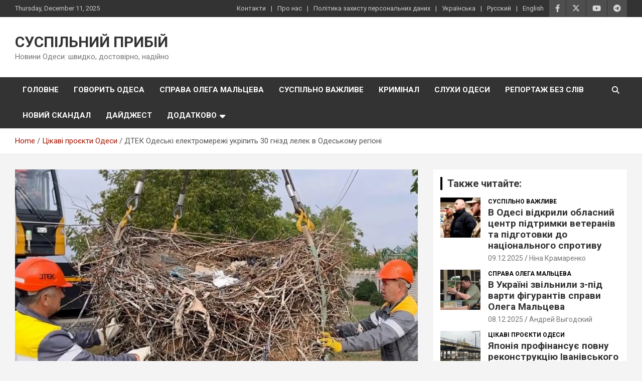

--- FILE ---
content_type: text/html; charset=UTF-8
request_url: https://www.priboi.news/uk/czikavi-proyekty-odesy/dtek-odeski-elektromerezhi-ukripyt-30-gnizd-lelek-v-odeskomu-regioni/
body_size: 26007
content:
<!doctype html>
<html lang="uk" prefix="og: https://ogp.me/ns#">
<head>
	<meta charset="UTF-8">
	<meta name="viewport" content="width=device-width, initial-scale=1, shrink-to-fit=no">
	<link rel="profile" href="https://gmpg.org/xfn/11">

	<link rel="preload" href="https://www.priboi.news/wp-content/plugins/rate-my-post/public/css/fonts/ratemypost.ttf" type="font/ttf" as="font" crossorigin="anonymous"><link rel="alternate" href="https://www.priboi.news/uk/czikavi-proyekty-odesy/dtek-odeski-elektromerezhi-ukripyt-30-gnizd-lelek-v-odeskomu-regioni/" hreflang="uk" />
<link rel="alternate" href="https://www.priboi.news/interesnye-proekty-odessy/dtek-odesskie-elektroseti-ukrepit-30-gnezd-aistov-na-elektrooporah-v-odesskom-regione-video/" hreflang="ru" />

<!-- Оптимізація пошукових систем (SEO) з Rank Math - https://rankmath.com/ -->
<title>ДТЕК Одеські електромережі укріпить 30 гнізд лелек в Одеському регіоні | СУСПІЛЬНИЙ ПРИБІЙ</title>
<meta name="description" content="Протягом осені ДТЕК Одеські електромережі укріпить в Одеській області щонайменше 30 лелечих гнізд на електричних опорах в рамках еколого-просвітницького"/>
<meta name="robots" content="follow, index, max-snippet:-1, max-video-preview:-1, max-image-preview:large"/>
<link rel="canonical" href="https://www.priboi.news/uk/czikavi-proyekty-odesy/dtek-odeski-elektromerezhi-ukripyt-30-gnizd-lelek-v-odeskomu-regioni/" />
<meta property="og:locale" content="uk_UA" />
<meta property="og:type" content="article" />
<meta property="og:title" content="ДТЕК Одеські електромережі укріпить 30 гнізд лелек в Одеському регіоні | СУСПІЛЬНИЙ ПРИБІЙ" />
<meta property="og:description" content="Протягом осені ДТЕК Одеські електромережі укріпить в Одеській області щонайменше 30 лелечих гнізд на електричних опорах в рамках еколого-просвітницького" />
<meta property="og:url" content="https://www.priboi.news/uk/czikavi-proyekty-odesy/dtek-odeski-elektromerezhi-ukripyt-30-gnizd-lelek-v-odeskomu-regioni/" />
<meta property="og:site_name" content="ОБЩЕСТВЕННЫЙ ПРИБОЙ" />
<meta property="article:section" content="Цікаві проєкти Одеси" />
<meta property="og:updated_time" content="2022-11-07T14:08:29+02:00" />
<meta property="og:image" content="https://i0.wp.com/www.priboi.news/wp-content/uploads/2022/09/aisti-zag.jpg" />
<meta property="og:image:secure_url" content="https://i0.wp.com/www.priboi.news/wp-content/uploads/2022/09/aisti-zag.jpg" />
<meta property="og:image:width" content="1171" />
<meta property="og:image:height" content="671" />
<meta property="og:image:alt" content="ДТЕК Одеські електромережі укріпить 30 гнізд лелек в Одеському регіоні" />
<meta property="og:image:type" content="image/jpeg" />
<meta property="article:published_time" content="2022-09-30T12:31:48+02:00" />
<meta property="article:modified_time" content="2022-11-07T14:08:29+02:00" />
<meta name="twitter:card" content="summary_large_image" />
<meta name="twitter:title" content="ДТЕК Одеські електромережі укріпить 30 гнізд лелек в Одеському регіоні | СУСПІЛЬНИЙ ПРИБІЙ" />
<meta name="twitter:description" content="Протягом осені ДТЕК Одеські електромережі укріпить в Одеській області щонайменше 30 лелечих гнізд на електричних опорах в рамках еколого-просвітницького" />
<meta name="twitter:image" content="https://i0.wp.com/www.priboi.news/wp-content/uploads/2022/09/aisti-zag.jpg" />
<meta name="twitter:label1" content="Написано" />
<meta name="twitter:data1" content="Анастасия Гужва" />
<meta name="twitter:label2" content="Час для читання" />
<meta name="twitter:data2" content="Менше хвилини" />
<script type="application/ld+json" class="rank-math-schema">{"@context":"https://schema.org","@graph":[{"@type":"Place","@id":"https://www.priboi.news/#place","address":{"@type":"PostalAddress","addressLocality":"Odessa","addressRegion":"Odessa region","postalCode":"65000","addressCountry":"Ukraine"}},{"@type":"Organization","@id":"https://www.priboi.news/#organization","name":"\u041e\u0411\u0429\u0415\u0421\u0422\u0412\u0415\u041d\u041d\u042b\u0419 \u041f\u0420\u0418\u0411\u041e\u0419","url":"https://www.priboi.news","email":"info@priboi.news","address":{"@type":"PostalAddress","addressLocality":"Odessa","addressRegion":"Odessa region","postalCode":"65000","addressCountry":"Ukraine"},"logo":{"@type":"ImageObject","@id":"https://www.priboi.news/#logo","url":"https://www.priboi.news/wp-content/uploads/2018/12/logo.jpg","contentUrl":"https://www.priboi.news/wp-content/uploads/2018/12/logo.jpg","caption":"\u041e\u0411\u0429\u0415\u0421\u0422\u0412\u0415\u041d\u041d\u042b\u0419 \u041f\u0420\u0418\u0411\u041e\u0419","inLanguage":"uk","width":"878","height":"852"},"location":{"@id":"https://www.priboi.news/#place"}},{"@type":"WebSite","@id":"https://www.priboi.news/#website","url":"https://www.priboi.news","name":"\u041e\u0411\u0429\u0415\u0421\u0422\u0412\u0415\u041d\u041d\u042b\u0419 \u041f\u0420\u0418\u0411\u041e\u0419","publisher":{"@id":"https://www.priboi.news/#organization"},"inLanguage":"uk"},{"@type":"ImageObject","@id":"https://i0.wp.com/www.priboi.news/wp-content/uploads/2022/09/aisti-zag.jpg?fit=1171%2C671&amp;ssl=1","url":"https://i0.wp.com/www.priboi.news/wp-content/uploads/2022/09/aisti-zag.jpg?fit=1171%2C671&amp;ssl=1","width":"1171","height":"671","inLanguage":"uk"},{"@type":"WebPage","@id":"https://www.priboi.news/uk/czikavi-proyekty-odesy/dtek-odeski-elektromerezhi-ukripyt-30-gnizd-lelek-v-odeskomu-regioni/#webpage","url":"https://www.priboi.news/uk/czikavi-proyekty-odesy/dtek-odeski-elektromerezhi-ukripyt-30-gnizd-lelek-v-odeskomu-regioni/","name":"\u0414\u0422\u0415\u041a \u041e\u0434\u0435\u0441\u044c\u043a\u0456 \u0435\u043b\u0435\u043a\u0442\u0440\u043e\u043c\u0435\u0440\u0435\u0436\u0456 \u0443\u043a\u0440\u0456\u043f\u0438\u0442\u044c 30 \u0433\u043d\u0456\u0437\u0434 \u043b\u0435\u043b\u0435\u043a \u0432 \u041e\u0434\u0435\u0441\u044c\u043a\u043e\u043c\u0443 \u0440\u0435\u0433\u0456\u043e\u043d\u0456 | \u0421\u0423\u0421\u041f\u0406\u041b\u042c\u041d\u0418\u0419 \u041f\u0420\u0418\u0411\u0406\u0419","datePublished":"2022-09-30T12:31:48+02:00","dateModified":"2022-11-07T14:08:29+02:00","isPartOf":{"@id":"https://www.priboi.news/#website"},"primaryImageOfPage":{"@id":"https://i0.wp.com/www.priboi.news/wp-content/uploads/2022/09/aisti-zag.jpg?fit=1171%2C671&amp;ssl=1"},"inLanguage":"uk"},{"@type":"Person","@id":"https://www.priboi.news/uk/author/gujva/","name":"\u0410\u043d\u0430\u0441\u0442\u0430\u0441\u0438\u044f \u0413\u0443\u0436\u0432\u0430","url":"https://www.priboi.news/uk/author/gujva/","image":{"@type":"ImageObject","@id":"https://secure.gravatar.com/avatar/738924bfe05ffabe727f732b989a61545ccc3a4558cd2dac03af74b9fb61eda3?s=96&amp;d=mm&amp;r=g","url":"https://secure.gravatar.com/avatar/738924bfe05ffabe727f732b989a61545ccc3a4558cd2dac03af74b9fb61eda3?s=96&amp;d=mm&amp;r=g","caption":"\u0410\u043d\u0430\u0441\u0442\u0430\u0441\u0438\u044f \u0413\u0443\u0436\u0432\u0430","inLanguage":"uk"},"worksFor":{"@id":"https://www.priboi.news/#organization"}},{"@type":"NewsArticle","headline":"\u0414\u0422\u0415\u041a \u041e\u0434\u0435\u0441\u044c\u043a\u0456 \u0435\u043b\u0435\u043a\u0442\u0440\u043e\u043c\u0435\u0440\u0435\u0436\u0456 \u0443\u043a\u0440\u0456\u043f\u0438\u0442\u044c 30 \u0433\u043d\u0456\u0437\u0434 \u043b\u0435\u043b\u0435\u043a \u0432 \u041e\u0434\u0435\u0441\u044c\u043a\u043e\u043c\u0443 \u0440\u0435\u0433\u0456\u043e\u043d\u0456 | \u0421\u0423\u0421\u041f\u0406\u041b\u042c\u041d\u0418\u0419 \u041f\u0420\u0418\u0411\u0406\u0419","datePublished":"2022-09-30T12:31:48+02:00","dateModified":"2022-11-07T14:08:29+02:00","articleSection":"\u0426\u0456\u043a\u0430\u0432\u0456 \u043f\u0440\u043e\u0454\u043a\u0442\u0438 \u041e\u0434\u0435\u0441\u0438","author":{"@id":"https://www.priboi.news/uk/author/gujva/","name":"\u0410\u043d\u0430\u0441\u0442\u0430\u0441\u0438\u044f \u0413\u0443\u0436\u0432\u0430"},"publisher":{"@id":"https://www.priboi.news/#organization"},"description":"\u041f\u0440\u043e\u0442\u044f\u0433\u043e\u043c \u043e\u0441\u0435\u043d\u0456 \u0414\u0422\u0415\u041a \u041e\u0434\u0435\u0441\u044c\u043a\u0456 \u0435\u043b\u0435\u043a\u0442\u0440\u043e\u043c\u0435\u0440\u0435\u0436\u0456 \u0443\u043a\u0440\u0456\u043f\u0438\u0442\u044c \u0432 \u041e\u0434\u0435\u0441\u044c\u043a\u0456\u0439 \u043e\u0431\u043b\u0430\u0441\u0442\u0456 \u0449\u043e\u043d\u0430\u0439\u043c\u0435\u043d\u0448\u0435 30 \u043b\u0435\u043b\u0435\u0447\u0438\u0445 \u0433\u043d\u0456\u0437\u0434 \u043d\u0430 \u0435\u043b\u0435\u043a\u0442\u0440\u0438\u0447\u043d\u0438\u0445 \u043e\u043f\u043e\u0440\u0430\u0445 \u0432 \u0440\u0430\u043c\u043a\u0430\u0445 \u0435\u043a\u043e\u043b\u043e\u0433\u043e-\u043f\u0440\u043e\u0441\u0432\u0456\u0442\u043d\u0438\u0446\u044c\u043a\u043e\u0433\u043e","name":"\u0414\u0422\u0415\u041a \u041e\u0434\u0435\u0441\u044c\u043a\u0456 \u0435\u043b\u0435\u043a\u0442\u0440\u043e\u043c\u0435\u0440\u0435\u0436\u0456 \u0443\u043a\u0440\u0456\u043f\u0438\u0442\u044c 30 \u0433\u043d\u0456\u0437\u0434 \u043b\u0435\u043b\u0435\u043a \u0432 \u041e\u0434\u0435\u0441\u044c\u043a\u043e\u043c\u0443 \u0440\u0435\u0433\u0456\u043e\u043d\u0456 | \u0421\u0423\u0421\u041f\u0406\u041b\u042c\u041d\u0418\u0419 \u041f\u0420\u0418\u0411\u0406\u0419","@id":"https://www.priboi.news/uk/czikavi-proyekty-odesy/dtek-odeski-elektromerezhi-ukripyt-30-gnizd-lelek-v-odeskomu-regioni/#richSnippet","isPartOf":{"@id":"https://www.priboi.news/uk/czikavi-proyekty-odesy/dtek-odeski-elektromerezhi-ukripyt-30-gnizd-lelek-v-odeskomu-regioni/#webpage"},"image":{"@id":"https://i0.wp.com/www.priboi.news/wp-content/uploads/2022/09/aisti-zag.jpg?fit=1171%2C671&amp;ssl=1"},"inLanguage":"uk","mainEntityOfPage":{"@id":"https://www.priboi.news/uk/czikavi-proyekty-odesy/dtek-odeski-elektromerezhi-ukripyt-30-gnizd-lelek-v-odeskomu-regioni/#webpage"}}]}</script>
<!-- /Плагін Rank Math WordPress SEO -->

<link rel='dns-prefetch' href='//www.priboi.news' />
<link rel='dns-prefetch' href='//secure.gravatar.com' />
<link rel='dns-prefetch' href='//stats.wp.com' />
<link rel='dns-prefetch' href='//fonts.googleapis.com' />
<link rel='dns-prefetch' href='//v0.wordpress.com' />
<link rel='dns-prefetch' href='//jetpack.wordpress.com' />
<link rel='dns-prefetch' href='//s0.wp.com' />
<link rel='dns-prefetch' href='//public-api.wordpress.com' />
<link rel='dns-prefetch' href='//0.gravatar.com' />
<link rel='dns-prefetch' href='//1.gravatar.com' />
<link rel='dns-prefetch' href='//2.gravatar.com' />
<link rel='dns-prefetch' href='//www.googletagmanager.com' />
<link rel='preconnect' href='//i0.wp.com' />
<link rel='preconnect' href='//c0.wp.com' />
<link rel="alternate" type="application/rss+xml" title="СУСПІЛЬНИЙ ПРИБІЙ &raquo; Feed" href="https://www.priboi.news/uk/feed/" />
<link rel="alternate" type="application/rss+xml" title="СУСПІЛЬНИЙ ПРИБІЙ &raquo; Comments Feed" href="https://www.priboi.news/uk/comments/feed/" />
<link rel="alternate" type="application/rss+xml" title="СУСПІЛЬНИЙ ПРИБІЙ &raquo; ДТЕК Одеські електромережі укріпить 30 гнізд лелек в Одеському регіоні Comments Feed" href="https://www.priboi.news/uk/czikavi-proyekty-odesy/dtek-odeski-elektromerezhi-ukripyt-30-gnizd-lelek-v-odeskomu-regioni/feed/" />
<link rel="alternate" title="oEmbed (JSON)" type="application/json+oembed" href="https://www.priboi.news/wp-json/oembed/1.0/embed?url=https%3A%2F%2Fwww.priboi.news%2Fuk%2Fczikavi-proyekty-odesy%2Fdtek-odeski-elektromerezhi-ukripyt-30-gnizd-lelek-v-odeskomu-regioni%2F&#038;lang=uk" />
<link rel="alternate" title="oEmbed (XML)" type="text/xml+oembed" href="https://www.priboi.news/wp-json/oembed/1.0/embed?url=https%3A%2F%2Fwww.priboi.news%2Fuk%2Fczikavi-proyekty-odesy%2Fdtek-odeski-elektromerezhi-ukripyt-30-gnizd-lelek-v-odeskomu-regioni%2F&#038;format=xml&#038;lang=uk" />
<style id='wp-img-auto-sizes-contain-inline-css' type='text/css'>
img:is([sizes=auto i],[sizes^="auto," i]){contain-intrinsic-size:3000px 1500px}
/*# sourceURL=wp-img-auto-sizes-contain-inline-css */
</style>
<style id='wp-block-library-inline-css' type='text/css'>
:root{--wp-block-synced-color:#7a00df;--wp-block-synced-color--rgb:122,0,223;--wp-bound-block-color:var(--wp-block-synced-color);--wp-editor-canvas-background:#ddd;--wp-admin-theme-color:#007cba;--wp-admin-theme-color--rgb:0,124,186;--wp-admin-theme-color-darker-10:#006ba1;--wp-admin-theme-color-darker-10--rgb:0,107,160.5;--wp-admin-theme-color-darker-20:#005a87;--wp-admin-theme-color-darker-20--rgb:0,90,135;--wp-admin-border-width-focus:2px}@media (min-resolution:192dpi){:root{--wp-admin-border-width-focus:1.5px}}.wp-element-button{cursor:pointer}:root .has-very-light-gray-background-color{background-color:#eee}:root .has-very-dark-gray-background-color{background-color:#313131}:root .has-very-light-gray-color{color:#eee}:root .has-very-dark-gray-color{color:#313131}:root .has-vivid-green-cyan-to-vivid-cyan-blue-gradient-background{background:linear-gradient(135deg,#00d084,#0693e3)}:root .has-purple-crush-gradient-background{background:linear-gradient(135deg,#34e2e4,#4721fb 50%,#ab1dfe)}:root .has-hazy-dawn-gradient-background{background:linear-gradient(135deg,#faaca8,#dad0ec)}:root .has-subdued-olive-gradient-background{background:linear-gradient(135deg,#fafae1,#67a671)}:root .has-atomic-cream-gradient-background{background:linear-gradient(135deg,#fdd79a,#004a59)}:root .has-nightshade-gradient-background{background:linear-gradient(135deg,#330968,#31cdcf)}:root .has-midnight-gradient-background{background:linear-gradient(135deg,#020381,#2874fc)}:root{--wp--preset--font-size--normal:16px;--wp--preset--font-size--huge:42px}.has-regular-font-size{font-size:1em}.has-larger-font-size{font-size:2.625em}.has-normal-font-size{font-size:var(--wp--preset--font-size--normal)}.has-huge-font-size{font-size:var(--wp--preset--font-size--huge)}.has-text-align-center{text-align:center}.has-text-align-left{text-align:left}.has-text-align-right{text-align:right}.has-fit-text{white-space:nowrap!important}#end-resizable-editor-section{display:none}.aligncenter{clear:both}.items-justified-left{justify-content:flex-start}.items-justified-center{justify-content:center}.items-justified-right{justify-content:flex-end}.items-justified-space-between{justify-content:space-between}.screen-reader-text{border:0;clip-path:inset(50%);height:1px;margin:-1px;overflow:hidden;padding:0;position:absolute;width:1px;word-wrap:normal!important}.screen-reader-text:focus{background-color:#ddd;clip-path:none;color:#444;display:block;font-size:1em;height:auto;left:5px;line-height:normal;padding:15px 23px 14px;text-decoration:none;top:5px;width:auto;z-index:100000}html :where(.has-border-color){border-style:solid}html :where([style*=border-top-color]){border-top-style:solid}html :where([style*=border-right-color]){border-right-style:solid}html :where([style*=border-bottom-color]){border-bottom-style:solid}html :where([style*=border-left-color]){border-left-style:solid}html :where([style*=border-width]){border-style:solid}html :where([style*=border-top-width]){border-top-style:solid}html :where([style*=border-right-width]){border-right-style:solid}html :where([style*=border-bottom-width]){border-bottom-style:solid}html :where([style*=border-left-width]){border-left-style:solid}html :where(img[class*=wp-image-]){height:auto;max-width:100%}:where(figure){margin:0 0 1em}html :where(.is-position-sticky){--wp-admin--admin-bar--position-offset:var(--wp-admin--admin-bar--height,0px)}@media screen and (max-width:600px){html :where(.is-position-sticky){--wp-admin--admin-bar--position-offset:0px}}

/*# sourceURL=wp-block-library-inline-css */
</style><style id='wp-block-paragraph-inline-css' type='text/css'>
.is-small-text{font-size:.875em}.is-regular-text{font-size:1em}.is-large-text{font-size:2.25em}.is-larger-text{font-size:3em}.has-drop-cap:not(:focus):first-letter{float:left;font-size:8.4em;font-style:normal;font-weight:100;line-height:.68;margin:.05em .1em 0 0;text-transform:uppercase}body.rtl .has-drop-cap:not(:focus):first-letter{float:none;margin-left:.1em}p.has-drop-cap.has-background{overflow:hidden}:root :where(p.has-background){padding:1.25em 2.375em}:where(p.has-text-color:not(.has-link-color)) a{color:inherit}p.has-text-align-left[style*="writing-mode:vertical-lr"],p.has-text-align-right[style*="writing-mode:vertical-rl"]{rotate:180deg}
/*# sourceURL=https://c0.wp.com/c/6.9/wp-includes/blocks/paragraph/style.min.css */
</style>
<style id='global-styles-inline-css' type='text/css'>
:root{--wp--preset--aspect-ratio--square: 1;--wp--preset--aspect-ratio--4-3: 4/3;--wp--preset--aspect-ratio--3-4: 3/4;--wp--preset--aspect-ratio--3-2: 3/2;--wp--preset--aspect-ratio--2-3: 2/3;--wp--preset--aspect-ratio--16-9: 16/9;--wp--preset--aspect-ratio--9-16: 9/16;--wp--preset--color--black: #000000;--wp--preset--color--cyan-bluish-gray: #abb8c3;--wp--preset--color--white: #ffffff;--wp--preset--color--pale-pink: #f78da7;--wp--preset--color--vivid-red: #cf2e2e;--wp--preset--color--luminous-vivid-orange: #ff6900;--wp--preset--color--luminous-vivid-amber: #fcb900;--wp--preset--color--light-green-cyan: #7bdcb5;--wp--preset--color--vivid-green-cyan: #00d084;--wp--preset--color--pale-cyan-blue: #8ed1fc;--wp--preset--color--vivid-cyan-blue: #0693e3;--wp--preset--color--vivid-purple: #9b51e0;--wp--preset--gradient--vivid-cyan-blue-to-vivid-purple: linear-gradient(135deg,rgb(6,147,227) 0%,rgb(155,81,224) 100%);--wp--preset--gradient--light-green-cyan-to-vivid-green-cyan: linear-gradient(135deg,rgb(122,220,180) 0%,rgb(0,208,130) 100%);--wp--preset--gradient--luminous-vivid-amber-to-luminous-vivid-orange: linear-gradient(135deg,rgb(252,185,0) 0%,rgb(255,105,0) 100%);--wp--preset--gradient--luminous-vivid-orange-to-vivid-red: linear-gradient(135deg,rgb(255,105,0) 0%,rgb(207,46,46) 100%);--wp--preset--gradient--very-light-gray-to-cyan-bluish-gray: linear-gradient(135deg,rgb(238,238,238) 0%,rgb(169,184,195) 100%);--wp--preset--gradient--cool-to-warm-spectrum: linear-gradient(135deg,rgb(74,234,220) 0%,rgb(151,120,209) 20%,rgb(207,42,186) 40%,rgb(238,44,130) 60%,rgb(251,105,98) 80%,rgb(254,248,76) 100%);--wp--preset--gradient--blush-light-purple: linear-gradient(135deg,rgb(255,206,236) 0%,rgb(152,150,240) 100%);--wp--preset--gradient--blush-bordeaux: linear-gradient(135deg,rgb(254,205,165) 0%,rgb(254,45,45) 50%,rgb(107,0,62) 100%);--wp--preset--gradient--luminous-dusk: linear-gradient(135deg,rgb(255,203,112) 0%,rgb(199,81,192) 50%,rgb(65,88,208) 100%);--wp--preset--gradient--pale-ocean: linear-gradient(135deg,rgb(255,245,203) 0%,rgb(182,227,212) 50%,rgb(51,167,181) 100%);--wp--preset--gradient--electric-grass: linear-gradient(135deg,rgb(202,248,128) 0%,rgb(113,206,126) 100%);--wp--preset--gradient--midnight: linear-gradient(135deg,rgb(2,3,129) 0%,rgb(40,116,252) 100%);--wp--preset--font-size--small: 13px;--wp--preset--font-size--medium: 20px;--wp--preset--font-size--large: 36px;--wp--preset--font-size--x-large: 42px;--wp--preset--spacing--20: 0.44rem;--wp--preset--spacing--30: 0.67rem;--wp--preset--spacing--40: 1rem;--wp--preset--spacing--50: 1.5rem;--wp--preset--spacing--60: 2.25rem;--wp--preset--spacing--70: 3.38rem;--wp--preset--spacing--80: 5.06rem;--wp--preset--shadow--natural: 6px 6px 9px rgba(0, 0, 0, 0.2);--wp--preset--shadow--deep: 12px 12px 50px rgba(0, 0, 0, 0.4);--wp--preset--shadow--sharp: 6px 6px 0px rgba(0, 0, 0, 0.2);--wp--preset--shadow--outlined: 6px 6px 0px -3px rgb(255, 255, 255), 6px 6px rgb(0, 0, 0);--wp--preset--shadow--crisp: 6px 6px 0px rgb(0, 0, 0);}:where(.is-layout-flex){gap: 0.5em;}:where(.is-layout-grid){gap: 0.5em;}body .is-layout-flex{display: flex;}.is-layout-flex{flex-wrap: wrap;align-items: center;}.is-layout-flex > :is(*, div){margin: 0;}body .is-layout-grid{display: grid;}.is-layout-grid > :is(*, div){margin: 0;}:where(.wp-block-columns.is-layout-flex){gap: 2em;}:where(.wp-block-columns.is-layout-grid){gap: 2em;}:where(.wp-block-post-template.is-layout-flex){gap: 1.25em;}:where(.wp-block-post-template.is-layout-grid){gap: 1.25em;}.has-black-color{color: var(--wp--preset--color--black) !important;}.has-cyan-bluish-gray-color{color: var(--wp--preset--color--cyan-bluish-gray) !important;}.has-white-color{color: var(--wp--preset--color--white) !important;}.has-pale-pink-color{color: var(--wp--preset--color--pale-pink) !important;}.has-vivid-red-color{color: var(--wp--preset--color--vivid-red) !important;}.has-luminous-vivid-orange-color{color: var(--wp--preset--color--luminous-vivid-orange) !important;}.has-luminous-vivid-amber-color{color: var(--wp--preset--color--luminous-vivid-amber) !important;}.has-light-green-cyan-color{color: var(--wp--preset--color--light-green-cyan) !important;}.has-vivid-green-cyan-color{color: var(--wp--preset--color--vivid-green-cyan) !important;}.has-pale-cyan-blue-color{color: var(--wp--preset--color--pale-cyan-blue) !important;}.has-vivid-cyan-blue-color{color: var(--wp--preset--color--vivid-cyan-blue) !important;}.has-vivid-purple-color{color: var(--wp--preset--color--vivid-purple) !important;}.has-black-background-color{background-color: var(--wp--preset--color--black) !important;}.has-cyan-bluish-gray-background-color{background-color: var(--wp--preset--color--cyan-bluish-gray) !important;}.has-white-background-color{background-color: var(--wp--preset--color--white) !important;}.has-pale-pink-background-color{background-color: var(--wp--preset--color--pale-pink) !important;}.has-vivid-red-background-color{background-color: var(--wp--preset--color--vivid-red) !important;}.has-luminous-vivid-orange-background-color{background-color: var(--wp--preset--color--luminous-vivid-orange) !important;}.has-luminous-vivid-amber-background-color{background-color: var(--wp--preset--color--luminous-vivid-amber) !important;}.has-light-green-cyan-background-color{background-color: var(--wp--preset--color--light-green-cyan) !important;}.has-vivid-green-cyan-background-color{background-color: var(--wp--preset--color--vivid-green-cyan) !important;}.has-pale-cyan-blue-background-color{background-color: var(--wp--preset--color--pale-cyan-blue) !important;}.has-vivid-cyan-blue-background-color{background-color: var(--wp--preset--color--vivid-cyan-blue) !important;}.has-vivid-purple-background-color{background-color: var(--wp--preset--color--vivid-purple) !important;}.has-black-border-color{border-color: var(--wp--preset--color--black) !important;}.has-cyan-bluish-gray-border-color{border-color: var(--wp--preset--color--cyan-bluish-gray) !important;}.has-white-border-color{border-color: var(--wp--preset--color--white) !important;}.has-pale-pink-border-color{border-color: var(--wp--preset--color--pale-pink) !important;}.has-vivid-red-border-color{border-color: var(--wp--preset--color--vivid-red) !important;}.has-luminous-vivid-orange-border-color{border-color: var(--wp--preset--color--luminous-vivid-orange) !important;}.has-luminous-vivid-amber-border-color{border-color: var(--wp--preset--color--luminous-vivid-amber) !important;}.has-light-green-cyan-border-color{border-color: var(--wp--preset--color--light-green-cyan) !important;}.has-vivid-green-cyan-border-color{border-color: var(--wp--preset--color--vivid-green-cyan) !important;}.has-pale-cyan-blue-border-color{border-color: var(--wp--preset--color--pale-cyan-blue) !important;}.has-vivid-cyan-blue-border-color{border-color: var(--wp--preset--color--vivid-cyan-blue) !important;}.has-vivid-purple-border-color{border-color: var(--wp--preset--color--vivid-purple) !important;}.has-vivid-cyan-blue-to-vivid-purple-gradient-background{background: var(--wp--preset--gradient--vivid-cyan-blue-to-vivid-purple) !important;}.has-light-green-cyan-to-vivid-green-cyan-gradient-background{background: var(--wp--preset--gradient--light-green-cyan-to-vivid-green-cyan) !important;}.has-luminous-vivid-amber-to-luminous-vivid-orange-gradient-background{background: var(--wp--preset--gradient--luminous-vivid-amber-to-luminous-vivid-orange) !important;}.has-luminous-vivid-orange-to-vivid-red-gradient-background{background: var(--wp--preset--gradient--luminous-vivid-orange-to-vivid-red) !important;}.has-very-light-gray-to-cyan-bluish-gray-gradient-background{background: var(--wp--preset--gradient--very-light-gray-to-cyan-bluish-gray) !important;}.has-cool-to-warm-spectrum-gradient-background{background: var(--wp--preset--gradient--cool-to-warm-spectrum) !important;}.has-blush-light-purple-gradient-background{background: var(--wp--preset--gradient--blush-light-purple) !important;}.has-blush-bordeaux-gradient-background{background: var(--wp--preset--gradient--blush-bordeaux) !important;}.has-luminous-dusk-gradient-background{background: var(--wp--preset--gradient--luminous-dusk) !important;}.has-pale-ocean-gradient-background{background: var(--wp--preset--gradient--pale-ocean) !important;}.has-electric-grass-gradient-background{background: var(--wp--preset--gradient--electric-grass) !important;}.has-midnight-gradient-background{background: var(--wp--preset--gradient--midnight) !important;}.has-small-font-size{font-size: var(--wp--preset--font-size--small) !important;}.has-medium-font-size{font-size: var(--wp--preset--font-size--medium) !important;}.has-large-font-size{font-size: var(--wp--preset--font-size--large) !important;}.has-x-large-font-size{font-size: var(--wp--preset--font-size--x-large) !important;}
/*# sourceURL=global-styles-inline-css */
</style>

<style id='classic-theme-styles-inline-css' type='text/css'>
/*! This file is auto-generated */
.wp-block-button__link{color:#fff;background-color:#32373c;border-radius:9999px;box-shadow:none;text-decoration:none;padding:calc(.667em + 2px) calc(1.333em + 2px);font-size:1.125em}.wp-block-file__button{background:#32373c;color:#fff;text-decoration:none}
/*# sourceURL=/wp-includes/css/classic-themes.min.css */
</style>
<!-- <link rel='stylesheet' id='rate-my-post-css' href='https://www.priboi.news/wp-content/plugins/rate-my-post/public/css/rate-my-post.min.css?ver=4.4.4' type='text/css' media='all' /> -->
<link rel="stylesheet" type="text/css" href="//www.priboi.news/wp-content/cache/wpfc-minified/87ufxgvs/1y1ck.css" media="all"/>
<style id='rate-my-post-inline-css' type='text/css'>
.rmp-widgets-container.rmp-wp-plugin.rmp-main-container {  text-align:right;}
.rmp-widgets-container.rmp-wp-plugin.rmp-main-container {  text-align:right;}
/*# sourceURL=rate-my-post-inline-css */
</style>
<!-- <link rel='stylesheet' id='bootstrap-style-css' href='https://www.priboi.news/wp-content/themes/newscard/assets/library/bootstrap/css/bootstrap.min.css?ver=4.0.0' type='text/css' media='all' /> -->
<!-- <link rel='stylesheet' id='font-awesome-style-css' href='https://www.priboi.news/wp-content/themes/newscard/assets/library/font-awesome/css/all.min.css?ver=6.9' type='text/css' media='all' /> -->
<link rel="stylesheet" type="text/css" href="//www.priboi.news/wp-content/cache/wpfc-minified/ll0piog6/1y1ck.css" media="all"/>
<link rel='stylesheet' id='newscard-google-fonts-css' href='//fonts.googleapis.com/css?family=Roboto%3A100%2C300%2C300i%2C400%2C400i%2C500%2C500i%2C700%2C700i&#038;ver=6.9' type='text/css' media='all' />
<!-- <link rel='stylesheet' id='newscard-style-css' href='https://www.priboi.news/wp-content/themes/newscard/style.css?ver=6.9' type='text/css' media='all' /> -->
<link rel="stylesheet" type="text/css" href="//www.priboi.news/wp-content/cache/wpfc-minified/du3kn6ht/1y1ck.css" media="all"/>
<link rel='stylesheet' id='jetpack-subscriptions-css' href='https://c0.wp.com/p/jetpack/15.3.1/_inc/build/subscriptions/subscriptions.min.css' type='text/css' media='all' />
<link rel='stylesheet' id='sharedaddy-css' href='https://c0.wp.com/p/jetpack/15.3.1/modules/sharedaddy/sharing.css' type='text/css' media='all' />
<link rel='stylesheet' id='social-logos-css' href='https://c0.wp.com/p/jetpack/15.3.1/_inc/social-logos/social-logos.min.css' type='text/css' media='all' />
<script type="text/javascript" src="https://c0.wp.com/c/6.9/wp-includes/js/jquery/jquery.min.js" id="jquery-core-js"></script>
<script type="text/javascript" src="https://c0.wp.com/c/6.9/wp-includes/js/jquery/jquery-migrate.min.js" id="jquery-migrate-js"></script>
<link rel="https://api.w.org/" href="https://www.priboi.news/wp-json/" /><link rel="alternate" title="JSON" type="application/json" href="https://www.priboi.news/wp-json/wp/v2/posts/49704" /><link rel="EditURI" type="application/rsd+xml" title="RSD" href="https://www.priboi.news/xmlrpc.php?rsd" />
<meta name="generator" content="WordPress 6.9" />
<link rel='shortlink' href='https://wp.me/pawxDB-cVG' />
<meta name="generator" content="Site Kit by Google 1.167.0" />	<style>img#wpstats{display:none}</style>
		<link rel="icon" href="https://i0.wp.com/www.priboi.news/wp-content/uploads/2018/12/cropped-logo.jpg?fit=32%2C32&#038;ssl=1" sizes="32x32" />
<link rel="icon" href="https://i0.wp.com/www.priboi.news/wp-content/uploads/2018/12/cropped-logo.jpg?fit=192%2C192&#038;ssl=1" sizes="192x192" />
<link rel="apple-touch-icon" href="https://i0.wp.com/www.priboi.news/wp-content/uploads/2018/12/cropped-logo.jpg?fit=180%2C180&#038;ssl=1" />
<meta name="msapplication-TileImage" content="https://i0.wp.com/www.priboi.news/wp-content/uploads/2018/12/cropped-logo.jpg?fit=270%2C270&#038;ssl=1" />
		<style type="text/css" id="wp-custom-css">
			.entry-meta comments {display:none;}
.navigation-bar-top {background-color: #1f1b1b;}
.stories-title {
	border-color: #1b1a1a;}
@media (max-width: 500px)
{.site-title {
    font-size: 1.2em;
	}}
p img {
	float: none;
	margin-right: 15px;
	margin-bottom: 15px;
}
.navigation-bar {background-color: #000;}
.top-stories-bar .top-stories-label .flash-icon {background-color: #000;}
.top-stories-bar .top-stories-label .flash-icon:before {border: 1px solid #000;}
.top-stories-bar .top-stories-label .flash-icon:after {    border: 1px solid #000;
}
.post-img-wrap .entry-meta .cat-links a, .post-img-wrap + .entry-header .entry-meta .cat-links a {
	background-color: #000;}
a, a:hover {
    color: #232121db;
}
.entry-meta .cat-links a {
	color: #000000;}
.widget-title {	border-left: 4px solid #000;}
.author-link, .wp-link {display:none !important;}
a {
    color: #A61300;
    text-decoration: none;
    background-color: transparent;
    -webkit-text-decoration-skip: objects;
}
.social-profiles ul li a[href*="t.me"]:before {
	content: '\f2c6';
}
iframe {
    display: flex;
    width: auto;
    max-width: 560px;
    max-height: 100%;
    margin: 10px auto;
	padding-bottom:15px;
}
.embed-youtube iframe {
    width: 100% !important;
	  max-width: 560px !important;
	  max-height: 315px !important;
    margin: 10px auto;
}
.site-title {
    font-size: 30px;
    font-weight: 700;
    margin: 0;
}
.site-description {
    font-size: 15px;
}
.navigation-bar {
    background-color: #333333;
}
.top-stories-bar .top-stories-label {
    float: left;
    color: #e21616;
}
.top-stories-bar .top-stories-label .flash-icon {
    background-color: #e21616;
}







.language-switcher {
    margin-top: 10px;
    margin-bottom: 20px;
    text-align: left;
}

.language-switcher .lang-switch-link {
    display: inline-block;
    margin: 0 8px 5px 0;
    padding: 8px 16px;
    background-color: #f5f5f5;
    border: 1px solid #ccc;
    border-radius: 6px;
    font-size: 14px;
    color: #333;
    text-decoration: none;
    font-weight: 600;
    transition: background-color 0.3s, color 0.3s;
}

.language-switcher .lang-switch-link:hover {
    background-color: #333;
    color: #fff;
}		</style>
		<link rel='stylesheet' id='jetpack-swiper-library-css' href='https://c0.wp.com/p/jetpack/15.3.1/_inc/blocks/swiper.css' type='text/css' media='all' />
<link rel='stylesheet' id='jetpack-carousel-css' href='https://c0.wp.com/p/jetpack/15.3.1/modules/carousel/jetpack-carousel.css' type='text/css' media='all' />
</head>

<body class="wp-singular post-template-default single single-post postid-49704 single-format-standard wp-theme-newscard theme-body group-blog">

<div id="page" class="site">
	<a class="skip-link screen-reader-text" href="#content">Skip to content</a>
	
	<header id="masthead" class="site-header">
					<div class="info-bar infobar-links-on">
				<div class="container">
					<div class="row gutter-10">
						<div class="col col-sm contact-section">
							<div class="date">
								<ul><li>Thursday, December 11, 2025</li></ul>
							</div>
						</div><!-- .contact-section -->

													<div class="col-auto social-profiles order-md-3">
								
		<ul class="clearfix">
							<li><a target="_blank" rel="noopener noreferrer" href="https://www.facebook.com/priboi.news/"></a></li>
							<li><a target="_blank" rel="noopener noreferrer" href="https://twitter.com/PriboiNews"></a></li>
							<li><a target="_blank" rel="noopener noreferrer" href="https://www.youtube.com/PriboiNews"></a></li>
							<li><a target="_blank" rel="noopener noreferrer" href="https://t.me/priboi_news"></a></li>
					</ul>
								</div><!-- .social-profile -->
													<div class="col-md-auto infobar-links order-md-2">
								<button class="infobar-links-menu-toggle">Responsive Menu</button>
								<ul class="clearfix"><li id="menu-item-46805" class="menu-item menu-item-type-post_type menu-item-object-page menu-item-46805"><a href="https://www.priboi.news/uk/kontakty/">Контакти</a></li>
<li id="menu-item-46806" class="menu-item menu-item-type-post_type menu-item-object-page menu-item-46806"><a href="https://www.priboi.news/uk/pro-nas/">Про нас</a></li>
<li id="menu-item-46804" class="menu-item menu-item-type-post_type menu-item-object-page menu-item-46804"><a href="https://www.priboi.news/politika-zaxistu-personalnix-danix-vidpovidno-do-zagalnogo-reglamentu-shhodo-zaxistu-danix-general-data-protection-regulation-gdpr/">Політика захисту персональних даних</a></li>
<li id="menu-item-46807-uk" class="lang-item lang-item-1997 lang-item-uk current-lang lang-item-first menu-item menu-item-type-custom menu-item-object-custom menu-item-46807-uk"><a href="https://www.priboi.news/uk/czikavi-proyekty-odesy/dtek-odeski-elektromerezhi-ukripyt-30-gnizd-lelek-v-odeskomu-regioni/" hreflang="uk" lang="uk">Українська</a></li>
<li id="menu-item-46807-ru" class="lang-item lang-item-2000 lang-item-ru menu-item menu-item-type-custom menu-item-object-custom menu-item-46807-ru"><a href="https://www.priboi.news/interesnye-proekty-odessy/dtek-odesskie-elektroseti-ukrepit-30-gnezd-aistov-na-elektrooporah-v-odesskom-regione-video/" hreflang="ru-RU" lang="ru-RU">Русский</a></li>
<li id="menu-item-46807-en" class="lang-item lang-item-5178 lang-item-en no-translation menu-item menu-item-type-custom menu-item-object-custom menu-item-46807-en"><a href="https://www.priboi.news/en/" hreflang="en-US" lang="en-US">English</a></li>
</ul>							</div><!-- .infobar-links -->
											</div><!-- .row -->
          		</div><!-- .container -->
        	</div><!-- .infobar -->
        		<nav class="navbar navbar-expand-lg d-block">
			<div class="navbar-head" >
				<div class="container">
					<div class="row navbar-head-row align-items-center">
						<div class="col-lg-4">
							<div class="site-branding navbar-brand">
																	<h2 class="site-title"><a href="https://www.priboi.news/uk/" rel="home">СУСПІЛЬНИЙ ПРИБІЙ</a></h2>
																	<p class="site-description">Новини Одеси: швидко, достовірно, надійно</p>
															</div><!-- .site-branding .navbar-brand -->
						</div>
											</div><!-- .row -->
				</div><!-- .container -->
			</div><!-- .navbar-head -->
			<div class="navigation-bar">
				<div class="navigation-bar-top">
					<div class="container">
						<button class="navbar-toggler menu-toggle" type="button" data-toggle="collapse" data-target="#navbarCollapse" aria-controls="navbarCollapse" aria-expanded="false" aria-label="Toggle navigation"></button>
						<span class="search-toggle"></span>
					</div><!-- .container -->
					<div class="search-bar">
						<div class="container">
							<div class="search-block off">
								<form action="https://www.priboi.news/uk/" method="get" class="search-form">
	<label class="assistive-text"> Search </label>
	<div class="input-group">
		<input type="search" value="" placeholder="Search" class="form-control s" name="s">
		<div class="input-group-prepend">
			<button class="btn btn-theme">Search</button>
		</div>
	</div>
</form><!-- .search-form -->
							</div><!-- .search-box -->
						</div><!-- .container -->
					</div><!-- .search-bar -->
				</div><!-- .navigation-bar-top -->
				<div class="navbar-main">
					<div class="container">
						<div class="collapse navbar-collapse" id="navbarCollapse">
							<div id="site-navigation" class="main-navigation nav-uppercase" role="navigation">
								<ul class="nav-menu navbar-nav d-lg-block"><li id="menu-item-46823" class="menu-item menu-item-type-custom menu-item-object-custom menu-item-home menu-item-46823"><a href="https://www.priboi.news/uk/">Головне</a></li>
<li id="menu-item-46810" class="menu-item menu-item-type-taxonomy menu-item-object-category menu-item-46810"><a href="https://www.priboi.news/uk/category/govoryt-odesa/">Говорить Одеса</a></li>
<li id="menu-item-57475" class="menu-item menu-item-type-taxonomy menu-item-object-category menu-item-57475"><a href="https://www.priboi.news/uk/category/sprava-olega-malczeva/">Справа Олега Мальцева</a></li>
<li id="menu-item-46819" class="menu-item menu-item-type-taxonomy menu-item-object-category menu-item-46819"><a href="https://www.priboi.news/uk/category/suspilno-vazhlyve/">Суспільно важливе</a></li>
<li id="menu-item-46814" class="menu-item menu-item-type-taxonomy menu-item-object-category menu-item-46814"><a href="https://www.priboi.news/uk/category/kryminal/">Кримінал</a></li>
<li id="menu-item-46817" class="menu-item menu-item-type-taxonomy menu-item-object-category menu-item-46817"><a href="https://www.priboi.news/uk/category/sluhy-odesy/">Слухи Одеси</a></li>
<li id="menu-item-46816" class="menu-item menu-item-type-taxonomy menu-item-object-category menu-item-46816"><a href="https://www.priboi.news/uk/category/reportazh-bez-sliv/">Репортаж без слів</a></li>
<li id="menu-item-46815" class="menu-item menu-item-type-taxonomy menu-item-object-category menu-item-46815"><a href="https://www.priboi.news/uk/category/novyj-skandal-uk/">Новий скандал</a></li>
<li id="menu-item-46822" class="menu-item menu-item-type-taxonomy menu-item-object-category menu-item-46822"><a href="https://www.priboi.news/uk/category/dajdzhest-uk/">Дайджест</a></li>
<li id="menu-item-46824" class="menu-item menu-item-type-custom menu-item-object-custom menu-item-has-children menu-item-46824"><a href="#">Додатково</a>
<ul class="sub-menu">
	<li id="menu-item-46808" class="menu-item menu-item-type-taxonomy menu-item-object-category menu-item-46808"><a href="https://www.priboi.news/uk/category/istoriya-odesy/">Історія Одеси</a></li>
	<li id="menu-item-46809" class="menu-item menu-item-type-taxonomy menu-item-object-category menu-item-46809"><a href="https://www.priboi.news/uk/category/vyznachni-osobystosti-ta-zabuti-imena-odesy/">Визначні особистості та забуті імена Одеси</a></li>
	<li id="menu-item-46811" class="menu-item menu-item-type-taxonomy menu-item-object-category menu-item-46811"><a href="https://www.priboi.news/uk/category/gordist-odesy/">Гордість Одеси</a></li>
	<li id="menu-item-46813" class="menu-item menu-item-type-taxonomy menu-item-object-category menu-item-46813"><a href="https://www.priboi.news/uk/category/dostovirni-dani/">Достовірні дані</a></li>
	<li id="menu-item-46818" class="menu-item menu-item-type-taxonomy menu-item-object-category menu-item-46818"><a href="https://www.priboi.news/uk/category/speczvypusk/">Спецвипуск</a></li>
	<li id="menu-item-46820" class="menu-item menu-item-type-taxonomy menu-item-object-category current-post-ancestor current-menu-parent current-post-parent menu-item-46820"><a href="https://www.priboi.news/uk/category/czikavi-proyekty-odesy/">Цікаві проєкти Одеси</a></li>
	<li id="menu-item-46821" class="menu-item menu-item-type-taxonomy menu-item-object-category menu-item-46821"><a href="https://www.priboi.news/uk/category/czej-den-v-istoriyi-odesy/">Цей день в історії Одеси</a></li>
</ul>
</li>
</ul>							</div><!-- #site-navigation .main-navigation -->
						</div><!-- .navbar-collapse -->
						<div class="nav-search">
							<span class="search-toggle"></span>
						</div><!-- .nav-search -->
					</div><!-- .container -->
				</div><!-- .navbar-main -->
			</div><!-- .navigation-bar -->
		</nav><!-- .navbar -->

		
		
					<div id="breadcrumb">
				<div class="container">
					<div role="navigation" aria-label="Breadcrumbs" class="breadcrumb-trail breadcrumbs" itemprop="breadcrumb"><ul class="trail-items" itemscope itemtype="http://schema.org/BreadcrumbList"><meta name="numberOfItems" content="3" /><meta name="itemListOrder" content="Ascending" /><li itemprop="itemListElement" itemscope itemtype="http://schema.org/ListItem" class="trail-item trail-begin"><a href="https://www.priboi.news/uk/" rel="home" itemprop="item"><span itemprop="name">Home</span></a><meta itemprop="position" content="1" /></li><li itemprop="itemListElement" itemscope itemtype="http://schema.org/ListItem" class="trail-item"><a href="https://www.priboi.news/uk/category/czikavi-proyekty-odesy/" itemprop="item"><span itemprop="name">Цікаві проєкти Одеси</span></a><meta itemprop="position" content="2" /></li><li itemprop="itemListElement" itemscope itemtype="http://schema.org/ListItem" class="trail-item trail-end"><span itemprop="name">ДТЕК Одеські електромережі укріпить 30 гнізд лелек в Одеському регіоні</span><meta itemprop="position" content="3" /></li></ul></div>				</div>
			</div><!-- .breadcrumb -->
			</header><!-- #masthead --><div id="content" class="site-content">
	<div class="container">
		<div class="row justify-content-center site-content-row">
			<div id="primary" class="content-area col-lg-8">
				<main id="main" class="site-main">

						<div class="post-49704 post type-post status-publish format-standard has-post-thumbnail hentry category-czikavi-proyekty-odesy">

		
					<figure class="post-featured-image page-single-img-wrap">
						<div class="post-img" style="background-image: url('https://i0.wp.com/www.priboi.news/wp-content/uploads/2022/09/aisti-zag.jpg?fit=1171%2C671&#038;ssl=1');"></div>
											</figure><!-- .post-featured-image .page-single-img-wrap -->

				
				<div class="entry-meta category-meta">
					<div class="cat-links"><a href="https://www.priboi.news/uk/category/czikavi-proyekty-odesy/" rel="category tag">Цікаві проєкти Одеси</a></div>
				</div><!-- .entry-meta -->

			
					<header class="entry-header">
				<h1 class="entry-title">ДТЕК Одеські електромережі укріпить 30 гнізд лелек в Одеському регіоні</h1>
									<div class="entry-meta">
						<div class="date"><a href="https://www.priboi.news/uk/czikavi-proyekty-odesy/dtek-odeski-elektromerezhi-ukripyt-30-gnizd-lelek-v-odeskomu-regioni/" title="ДТЕК Одеські електромережі укріпить 30 гнізд лелек в Одеському регіоні">30.09.2022</a> </div> <div class="by-author vcard author"><a href="https://www.priboi.news/uk/author/gujva/">Анастасия Гужва</a> </div>											</div><!-- .entry-meta -->
								</header>
				<div class="entry-content">
			<div class="language-switcher" style="margin:20px 0;text-align:left;"><a class="lang-switch-link" href="https://www.priboi.news/interesnye-proekty-odessy/dtek-odesskie-elektroseti-ukrepit-30-gnezd-aistov-na-elektrooporah-v-odesskom-regione-video/">Читать на русском</a> </div>
<p>Протягом осені ДТЕК Одеські електромережі укріпить в Одеській області щонайменше 30 лелечих гнізд на електричних опорах в рамках еколого-просвітницького проєкту ДТЕК Мережі Лелеченьки. Традиційно, компанія запрошуватиме долучитися до цієї ініціативи лідерів думок та небайдужих жителів області, щоб привернути увагу суспільства до захисту лелек та збереження довкілля.</p>
<p><img data-recalc-dims="1" fetchpriority="high" decoding="async" class="wp-image-49700 aligncenter" src="https://i0.wp.com/www.priboi.news/wp-content/uploads/2022/09/aisti-1.jpg?resize=749%2C442&#038;ssl=1" alt="" width="749" height="442" srcset="https://i0.wp.com/www.priboi.news/wp-content/uploads/2022/09/aisti-1.jpg?resize=300%2C177&amp;ssl=1 300w, https://i0.wp.com/www.priboi.news/wp-content/uploads/2022/09/aisti-1.jpg?resize=768%2C454&amp;ssl=1 768w, https://i0.wp.com/www.priboi.news/wp-content/uploads/2022/09/aisti-1.jpg?w=932&amp;ssl=1 932w" sizes="(max-width: 749px) 100vw, 749px" /></p>
<p>Протягом вересня-жовтня 2022 року компанія встановить щонайменше 30 захисних платформ на електроопорах, де лелеки звили гнізда. Це допоможе запобігти обваленню гнізд на електричні мережі, що захистить птахів від ураження струмом, а клієнтів компанії − від аварійних відключень світла. Встановлення платформ відбуватиметься в рамках проєкту ДТЕК Мережі Лелеченьки.</p>
<p><em>«ДТЕК продовжує розвивати інфраструктуру електромереж, використовуючи сучасні цифрові технології та спираючись на принципи сталого розвитку. В цьому році в рамках проєкту #Лелеченкьи ми укріпимо 30 гнізд лелек на електричних опорах, щоб вони витримали будь-яку негоду і птахам нічого не загрожувало. Таким чином ми подбаємо і про безперебійне електропостачання наших клієнтів, адже захистимо мережі від аварій через обвалення гнізд на дроти. Загалом за останні 2 роки ми вже укріпили 145 гнізд і захистили щонайменше 725 птахів»,</em> − підкреслили <strong>в компанії</strong>.</p>
<p>Встановлювати захисні платформи енергетикам традиційно допомагають лідери думок та небайдужі громадяни.</p>
<div class="fb-video" data-allowfullscreen="true" data-href="https://www.facebook.com/dtekoem/videos/684329455907297" style="background-color: #fff; display: inline-block;"></div>
<!-- FeedbackWP Plugin --><div  class="rmp-widgets-container rmp-wp-plugin rmp-main-container js-rmp-widgets-container js-rmp-widgets-container--49704 "  data-post-id="49704">    <!-- Rating widget -->  <div class="rmp-rating-widget js-rmp-rating-widget">            <div class="rmp-rating-widget__icons">      <ul class="rmp-rating-widget__icons-list js-rmp-rating-icons-list">                  <li class="rmp-rating-widget__icons-list__icon js-rmp-rating-item" data-descriptive-rating="" data-value="1">              <i class="js-rmp-rating-icon rmp-icon rmp-icon--ratings rmp-icon--thumbs-up "></i>          </li>                  <li class="rmp-rating-widget__icons-list__icon js-rmp-rating-item" data-descriptive-rating="" data-value="2">              <i class="js-rmp-rating-icon rmp-icon rmp-icon--ratings rmp-icon--thumbs-up "></i>          </li>                  <li class="rmp-rating-widget__icons-list__icon js-rmp-rating-item" data-descriptive-rating="" data-value="3">              <i class="js-rmp-rating-icon rmp-icon rmp-icon--ratings rmp-icon--thumbs-up "></i>          </li>                  <li class="rmp-rating-widget__icons-list__icon js-rmp-rating-item" data-descriptive-rating="" data-value="4">              <i class="js-rmp-rating-icon rmp-icon rmp-icon--ratings rmp-icon--thumbs-up "></i>          </li>                  <li class="rmp-rating-widget__icons-list__icon js-rmp-rating-item" data-descriptive-rating="" data-value="5">              <i class="js-rmp-rating-icon rmp-icon rmp-icon--ratings rmp-icon--thumbs-up "></i>          </li>              </ul>    </div>    <p class="rmp-rating-widget__hover-text js-rmp-hover-text"></p>    <button class="rmp-rating-widget__submit-btn rmp-btn js-submit-rating-btn">          </button>    <p class="rmp-rating-widget__results js-rmp-results rmp-rating-widget__results--hidden">       <span class="rmp-rating-widget__results__rating js-rmp-avg-rating">0</span> / 5.  <span class="rmp-rating-widget__results__votes js-rmp-vote-count">0</span>    </p>    <p class="rmp-rating-widget__not-rated js-rmp-not-rated ">      Оцените статью    </p>    <p class="rmp-rating-widget__msg js-rmp-msg"></p>  </div>  <!--Structured data -->        </div><div class="sharedaddy sd-sharing-enabled"><div class="robots-nocontent sd-block sd-social sd-social-icon sd-sharing"><h3 class="sd-title">Поширити це:</h3><div class="sd-content"><ul><li class="share-twitter"><a rel="nofollow noopener noreferrer"
				data-shared="sharing-twitter-49704"
				class="share-twitter sd-button share-icon no-text"
				href="https://www.priboi.news/uk/czikavi-proyekty-odesy/dtek-odeski-elektromerezhi-ukripyt-30-gnizd-lelek-v-odeskomu-regioni/?share=twitter"
				target="_blank"
				aria-labelledby="sharing-twitter-49704"
				>
				<span id="sharing-twitter-49704" hidden>Натисніть, щоб поширити у X (Відкривається у новому вікні)</span>
				<span>X</span>
			</a></li><li class="share-facebook"><a rel="nofollow noopener noreferrer"
				data-shared="sharing-facebook-49704"
				class="share-facebook sd-button share-icon no-text"
				href="https://www.priboi.news/uk/czikavi-proyekty-odesy/dtek-odeski-elektromerezhi-ukripyt-30-gnizd-lelek-v-odeskomu-regioni/?share=facebook"
				target="_blank"
				aria-labelledby="sharing-facebook-49704"
				>
				<span id="sharing-facebook-49704" hidden>Натисніть щоб поширити через Facebook (Відкривається у новому вікні)</span>
				<span>Facebook</span>
			</a></li><li><a href="#" class="sharing-anchor sd-button share-more"><span>Більше</span></a></li><li class="share-end"></li></ul><div class="sharing-hidden"><div class="inner" style="display: none;"><ul><li class="share-tumblr"><a rel="nofollow noopener noreferrer"
				data-shared="sharing-tumblr-49704"
				class="share-tumblr sd-button share-icon no-text"
				href="https://www.priboi.news/uk/czikavi-proyekty-odesy/dtek-odeski-elektromerezhi-ukripyt-30-gnizd-lelek-v-odeskomu-regioni/?share=tumblr"
				target="_blank"
				aria-labelledby="sharing-tumblr-49704"
				>
				<span id="sharing-tumblr-49704" hidden>Натисніть, щоби поширити на Tumblr (Відкривається у новому вікні)</span>
				<span>Tumblr</span>
			</a></li><li class="share-telegram"><a rel="nofollow noopener noreferrer"
				data-shared="sharing-telegram-49704"
				class="share-telegram sd-button share-icon no-text"
				href="https://www.priboi.news/uk/czikavi-proyekty-odesy/dtek-odeski-elektromerezhi-ukripyt-30-gnizd-lelek-v-odeskomu-regioni/?share=telegram"
				target="_blank"
				aria-labelledby="sharing-telegram-49704"
				>
				<span id="sharing-telegram-49704" hidden>Натисніть щоб поширити через Telegram (Відкривається у новому вікні)</span>
				<span>Telegram</span>
			</a></li><li class="share-jetpack-whatsapp"><a rel="nofollow noopener noreferrer"
				data-shared="sharing-whatsapp-49704"
				class="share-jetpack-whatsapp sd-button share-icon no-text"
				href="https://www.priboi.news/uk/czikavi-proyekty-odesy/dtek-odeski-elektromerezhi-ukripyt-30-gnizd-lelek-v-odeskomu-regioni/?share=jetpack-whatsapp"
				target="_blank"
				aria-labelledby="sharing-whatsapp-49704"
				>
				<span id="sharing-whatsapp-49704" hidden>Натисніть щоб поширити через WhatsApp (Відкривається у новому вікні)</span>
				<span>WhatsApp</span>
			</a></li><li class="share-end"></li></ul></div></div></div></div></div>		</div><!-- entry-content -->

			</div><!-- .post-49704 -->

	<nav class="navigation post-navigation" aria-label="Posts">
		<h2 class="screen-reader-text">Post navigation</h2>
		<div class="nav-links"><div class="nav-previous"><a href="https://www.priboi.news/uk/suspilno-vazhlyve/meshkanka-odeskoyi-oblasti-otruyilasya-grybamy-yaki-zibrala-u-lisi/" rel="prev">Мешканка Одеської області отруїлася грибами, які зібрала у лісі</a></div><div class="nav-next"><a href="https://www.priboi.news/uk/dostovirni-dani/nbu-zaboronyv-perekaz-koshtiv-iz-gryvnevyh-kartok-na-zakordonni/" rel="next">НБУ заборонив переказ коштів із гривневих карток на закордонні</a></div></div>
	</nav>
<div id="comments" class="comments-area">

	
		<div id="respond" class="comment-respond">
			<h3 id="reply-title" class="comment-reply-title">Залишити відповідь<small><a rel="nofollow" id="cancel-comment-reply-link" href="/uk/czikavi-proyekty-odesy/dtek-odeski-elektromerezhi-ukripyt-30-gnizd-lelek-v-odeskomu-regioni/#respond" style="display:none;">Скасувати відповідь</a></small></h3>			<form id="commentform" class="comment-form">
				<iframe
					title="Форма коментаря"
					src="https://jetpack.wordpress.com/jetpack-comment/?blogid=155519163&#038;postid=49704&#038;comment_registration=0&#038;require_name_email=1&#038;stc_enabled=0&#038;stb_enabled=1&#038;show_avatars=1&#038;avatar_default=mystery&#038;greeting=%D0%97%D0%B0%D0%BB%D0%B8%D1%88%D0%B8%D1%82%D0%B8+%D0%B2%D1%96%D0%B4%D0%BF%D0%BE%D0%B2%D1%96%D0%B4%D1%8C&#038;jetpack_comments_nonce=5849632264&#038;greeting_reply=%D0%97%D0%B0%D0%BB%D0%B8%D1%88%D0%B8%D1%82%D0%B8+%D0%B2%D1%96%D0%B4%D0%BF%D0%BE%D0%B2%D1%96%D0%B4%D1%8C+%D0%B4%D0%BE+%25s&#038;color_scheme=light&#038;lang=uk&#038;jetpack_version=15.3.1&#038;iframe_unique_id=1&#038;show_cookie_consent=10&#038;has_cookie_consent=0&#038;is_current_user_subscribed=0&#038;token_key=%3Bnormal%3B&#038;sig=c89f598984d8614342fcf1db6e56c5975d5d6ea5#parent=https%3A%2F%2Fwww.priboi.news%2Fuk%2Fczikavi-proyekty-odesy%2Fdtek-odeski-elektromerezhi-ukripyt-30-gnizd-lelek-v-odeskomu-regioni%2F"
											name="jetpack_remote_comment"
						style="width:100%; height: 430px; border:0;"
										class="jetpack_remote_comment"
					id="jetpack_remote_comment"
					sandbox="allow-same-origin allow-top-navigation allow-scripts allow-forms allow-popups"
				>
									</iframe>
									<!--[if !IE]><!-->
					<script>
						document.addEventListener('DOMContentLoaded', function () {
							var commentForms = document.getElementsByClassName('jetpack_remote_comment');
							for (var i = 0; i < commentForms.length; i++) {
								commentForms[i].allowTransparency = false;
								commentForms[i].scrolling = 'no';
							}
						});
					</script>
					<!--<![endif]-->
							</form>
		</div>

		
		<input type="hidden" name="comment_parent" id="comment_parent" value="" />

		
</div><!-- #comments -->

				</main><!-- #main -->
			</div><!-- #primary -->
			
<aside id="secondary" class="col-lg-4 widget-area" role="complementary">
	<div class="sticky-sidebar">
		<section id="newscard_recent_posts-3" class="widget newscard-widget-recent-posts">
		<h3 class="widget-title">				<a href="https://www.priboi.news/uk/czikavi-proyekty-odesy/dtek-odeski-elektromerezhi-ukripyt-30-gnizd-lelek-v-odeskomu-regioni/">Также читайте:</a>
			</h3>			<div class="row gutter-parent-14">
										<div class="col-md-6 post-col">
							<div class="post-boxed inlined clearfix">
																	<div class="post-img-wrap">
										<a href="https://www.priboi.news/uk/suspilno-vazhlyve/v-odesi-vidkrili-oblasnij-czentr-pidtrimki-veteraniv-ta-pidgotovki-do-naczionalnogo-sprotivu/" class="post-img" style="background-image: url('https://i0.wp.com/www.priboi.news/wp-content/uploads/2025/12/fb_img_1765207628469.jpg?fit=300%2C200&#038;ssl=1');"></a>
									</div>
																<div class="post-content">
									<div class="entry-meta category-meta">
										<div class="cat-links"><a href="https://www.priboi.news/uk/category/suspilno-vazhlyve/" rel="category tag">Суспільно важливе</a></div>
									</div><!-- .entry-meta -->
									<h3 class="entry-title"><a href="https://www.priboi.news/uk/suspilno-vazhlyve/v-odesi-vidkrili-oblasnij-czentr-pidtrimki-veteraniv-ta-pidgotovki-do-naczionalnogo-sprotivu/">В Одесі відкрили обласний центр підтримки ветеранів та підготовки до національного спротиву</a></h3>									<div class="entry-meta">
										<div class="date"><a href="https://www.priboi.news/uk/suspilno-vazhlyve/v-odesi-vidkrili-oblasnij-czentr-pidtrimki-veteraniv-ta-pidgotovki-do-naczionalnogo-sprotivu/" title="В Одесі відкрили обласний центр підтримки ветеранів та підготовки до національного спротиву">09.12.2025</a> </div> <div class="by-author vcard author"><a href="https://www.priboi.news/uk/author/publicist/">Ніна Крамаренко</a> </div>									</div>
								</div>
							</div><!-- post-boxed -->
						</div><!-- col-md-6 -->
												<div class="col-md-6 post-col">
							<div class="post-boxed inlined clearfix">
																	<div class="post-img-wrap">
										<a href="https://www.priboi.news/uk/sprava-olega-malczeva/v-ukrayini-zvilnili-pid-zastavu-figurantiv-spravi-olega-malczeva/" class="post-img" style="background-image: url('https://i0.wp.com/www.priboi.news/wp-content/uploads/2025/12/uchenyj-oleg-malczev.jpeg?fit=300%2C199&#038;ssl=1');"></a>
									</div>
																<div class="post-content">
									<div class="entry-meta category-meta">
										<div class="cat-links"><a href="https://www.priboi.news/uk/category/sprava-olega-malczeva/" rel="category tag">Справа Олега Мальцева</a></div>
									</div><!-- .entry-meta -->
									<h3 class="entry-title"><a href="https://www.priboi.news/uk/sprava-olega-malczeva/v-ukrayini-zvilnili-pid-zastavu-figurantiv-spravi-olega-malczeva/">В Україні звільнили з-під варти фігурантів справи Олега Мальцева</a></h3>									<div class="entry-meta">
										<div class="date"><a href="https://www.priboi.news/uk/sprava-olega-malczeva/v-ukrayini-zvilnili-pid-zastavu-figurantiv-spravi-olega-malczeva/" title="В Україні звільнили з-під варти фігурантів справи Олега Мальцева">08.12.2025</a> </div> <div class="by-author vcard author"><a href="https://www.priboi.news/uk/author/irina/">Андрей Выгодский</a> </div>									</div>
								</div>
							</div><!-- post-boxed -->
						</div><!-- col-md-6 -->
												<div class="col-md-6 post-col">
							<div class="post-boxed inlined clearfix">
																	<div class="post-img-wrap">
										<a href="https://www.priboi.news/uk/czikavi-proyekty-odesy/yaponiya-profinansuye-povnu-rekonstrukcziyu-ivanivskogo-mosta-v-odesi/" class="post-img" style="background-image: url('https://i0.wp.com/www.priboi.news/wp-content/uploads/2025/12/ivanovskij-most-1.jpg?fit=300%2C207&#038;ssl=1');"></a>
									</div>
																<div class="post-content">
									<div class="entry-meta category-meta">
										<div class="cat-links"><a href="https://www.priboi.news/uk/category/czikavi-proyekty-odesy/" rel="category tag">Цікаві проєкти Одеси</a></div>
									</div><!-- .entry-meta -->
									<h3 class="entry-title"><a href="https://www.priboi.news/uk/czikavi-proyekty-odesy/yaponiya-profinansuye-povnu-rekonstrukcziyu-ivanivskogo-mosta-v-odesi/">Японія профінансує повну реконструкцію Іванівського моста в Одесі</a></h3>									<div class="entry-meta">
										<div class="date"><a href="https://www.priboi.news/uk/czikavi-proyekty-odesy/yaponiya-profinansuye-povnu-rekonstrukcziyu-ivanivskogo-mosta-v-odesi/" title="Японія профінансує повну реконструкцію Іванівського моста в Одесі">08.12.2025</a> </div> <div class="by-author vcard author"><a href="https://www.priboi.news/uk/author/publicist/">Ніна Крамаренко</a> </div>									</div>
								</div>
							</div><!-- post-boxed -->
						</div><!-- col-md-6 -->
									</div><!-- .row .gutter-parent-14-->

		</section><!-- .widget_recent_post --><section id="newscard_card_block_posts-4" class="widget newscard-widget-card-block-posts">			<h3 class="widget-title">				<a href="https://www.priboi.news/category/specvypusk/">Спецвыпуски</a>
			</h3>			<div class="row gutter-parent-14">
									<div class="col-sm-6 post-col">
						<div class="post-item post-boxed">
															<div class="post-img-wrap">
									<a href="https://www.priboi.news/uk/speczvypusk/movchannya-bilshe-ne-rozkish-intervyu-z-volodimirom-klochkovim-pro-tisk-na-advokativ-spravu-panchenko-ta-novu-gromadsku-inicziativu/" class="post-img" style="background-image: url('https://i0.wp.com/www.priboi.news/wp-content/uploads/2025/05/klochkov.jpg?fit=1200%2C675&#038;ssl=1');"></a>
									<div class="entry-meta category-meta">
										<div class="cat-links"><a href="https://www.priboi.news/uk/category/speczvypusk/" rel="category tag">Спецвипуск</a></div>
									</div><!-- .entry-meta -->
								</div><!-- .post-img-wrap -->
															<div class="post-content">
																		<h3 class="entry-title"><a href="https://www.priboi.news/uk/speczvypusk/movchannya-bilshe-ne-rozkish-intervyu-z-volodimirom-klochkovim-pro-tisk-na-advokativ-spravu-panchenko-ta-novu-gromadsku-inicziativu/">“Мовчання більше не розкіш»: інтерв’ю з Володимиром Клочковим про тиск на адвокатів, справу Панченко та нову громадську ініціативу</a></h3>									<div class="entry-meta">
										<div class="date"><a href="https://www.priboi.news/uk/speczvypusk/movchannya-bilshe-ne-rozkish-intervyu-z-volodimirom-klochkovim-pro-tisk-na-advokativ-spravu-panchenko-ta-novu-gromadsku-inicziativu/" title="“Мовчання більше не розкіш»: інтерв’ю з Володимиром Клочковим про тиск на адвокатів, справу Панченко та нову громадську ініціативу">05.05.2025</a> </div> <div class="by-author vcard author"><a href="https://www.priboi.news/uk/author/journalist/">Данил Захарчук</a> </div>									</div>
									<div class="entry-content">
										<p>Під ударом — адвокатура. Колись — бастіон правової держави. Сьогодні — зручна мішень. Системні обшуки, тиск, ототожнення з клієнтом, арешти, дискредитація у медіа — усе це вже не винятки, а&hellip; </p>
<div class="sharedaddy sd-sharing-enabled"><div class="robots-nocontent sd-block sd-social sd-social-icon sd-sharing"><h3 class="sd-title">Поширити це:</h3><div class="sd-content"><ul><li class="share-twitter"><a rel="nofollow noopener noreferrer"
				data-shared="sharing-twitter-57707"
				class="share-twitter sd-button share-icon no-text"
				href="https://www.priboi.news/uk/speczvypusk/movchannya-bilshe-ne-rozkish-intervyu-z-volodimirom-klochkovim-pro-tisk-na-advokativ-spravu-panchenko-ta-novu-gromadsku-inicziativu/?share=twitter"
				target="_blank"
				aria-labelledby="sharing-twitter-57707"
				>
				<span id="sharing-twitter-57707" hidden>Натисніть, щоб поширити у X (Відкривається у новому вікні)</span>
				<span>X</span>
			</a></li><li class="share-facebook"><a rel="nofollow noopener noreferrer"
				data-shared="sharing-facebook-57707"
				class="share-facebook sd-button share-icon no-text"
				href="https://www.priboi.news/uk/speczvypusk/movchannya-bilshe-ne-rozkish-intervyu-z-volodimirom-klochkovim-pro-tisk-na-advokativ-spravu-panchenko-ta-novu-gromadsku-inicziativu/?share=facebook"
				target="_blank"
				aria-labelledby="sharing-facebook-57707"
				>
				<span id="sharing-facebook-57707" hidden>Натисніть щоб поширити через Facebook (Відкривається у новому вікні)</span>
				<span>Facebook</span>
			</a></li><li><a href="#" class="sharing-anchor sd-button share-more"><span>Більше</span></a></li><li class="share-end"></li></ul><div class="sharing-hidden"><div class="inner" style="display: none;"><ul><li class="share-tumblr"><a rel="nofollow noopener noreferrer"
				data-shared="sharing-tumblr-57707"
				class="share-tumblr sd-button share-icon no-text"
				href="https://www.priboi.news/uk/speczvypusk/movchannya-bilshe-ne-rozkish-intervyu-z-volodimirom-klochkovim-pro-tisk-na-advokativ-spravu-panchenko-ta-novu-gromadsku-inicziativu/?share=tumblr"
				target="_blank"
				aria-labelledby="sharing-tumblr-57707"
				>
				<span id="sharing-tumblr-57707" hidden>Натисніть, щоби поширити на Tumblr (Відкривається у новому вікні)</span>
				<span>Tumblr</span>
			</a></li><li class="share-telegram"><a rel="nofollow noopener noreferrer"
				data-shared="sharing-telegram-57707"
				class="share-telegram sd-button share-icon no-text"
				href="https://www.priboi.news/uk/speczvypusk/movchannya-bilshe-ne-rozkish-intervyu-z-volodimirom-klochkovim-pro-tisk-na-advokativ-spravu-panchenko-ta-novu-gromadsku-inicziativu/?share=telegram"
				target="_blank"
				aria-labelledby="sharing-telegram-57707"
				>
				<span id="sharing-telegram-57707" hidden>Натисніть щоб поширити через Telegram (Відкривається у новому вікні)</span>
				<span>Telegram</span>
			</a></li><li class="share-jetpack-whatsapp"><a rel="nofollow noopener noreferrer"
				data-shared="sharing-whatsapp-57707"
				class="share-jetpack-whatsapp sd-button share-icon no-text"
				href="https://www.priboi.news/uk/speczvypusk/movchannya-bilshe-ne-rozkish-intervyu-z-volodimirom-klochkovim-pro-tisk-na-advokativ-spravu-panchenko-ta-novu-gromadsku-inicziativu/?share=jetpack-whatsapp"
				target="_blank"
				aria-labelledby="sharing-whatsapp-57707"
				>
				<span id="sharing-whatsapp-57707" hidden>Натисніть щоб поширити через WhatsApp (Відкривається у новому вікні)</span>
				<span>WhatsApp</span>
			</a></li><li class="share-end"></li></ul></div></div></div></div></div>									</div><!-- .entry-content -->
								</div><!-- .post-content -->
													</div><!-- .post-item -->
					</div><!-- .col-sm-6 .post-col -->
									<div class="col-sm-6 post-col">
						<div class="post-item post-boxed">
															<div class="post-img-wrap">
									<a href="https://www.priboi.news/uk/speczvypusk/na-hadzhybejskomu-lymani-vyyavyly-masovyj-mor-ryby/" class="post-img" style="background-image: url('https://i0.wp.com/www.priboi.news/wp-content/uploads/2022/07/riba-zag-1.jpg?fit=960%2C576&#038;ssl=1');"></a>
									<div class="entry-meta category-meta">
										<div class="cat-links"><a href="https://www.priboi.news/uk/category/speczvypusk/" rel="category tag">Спецвипуск</a></div>
									</div><!-- .entry-meta -->
								</div><!-- .post-img-wrap -->
															<div class="post-content">
																		<h3 class="entry-title"><a href="https://www.priboi.news/uk/speczvypusk/na-hadzhybejskomu-lymani-vyyavyly-masovyj-mor-ryby/">На Хаджибейському лимані виявили масовий мор риби</a></h3>									<div class="entry-meta">
										<div class="date"><a href="https://www.priboi.news/uk/speczvypusk/na-hadzhybejskomu-lymani-vyyavyly-masovyj-mor-ryby/" title="На Хаджибейському лимані виявили масовий мор риби">11.07.2022</a> </div> <div class="by-author vcard author"><a href="https://www.priboi.news/uk/author/vitaliy/">Виталий Ткаченко</a> </div>									</div>
									<div class="entry-content">
										<p>Як повідомляє Державна екологічна інспекція, 9 липня інспектори зафіксували факт масової загибелі риби на ділянці із західного боку дамби між селами Отрадово та Болгарка (Дачненська громада Роздільнянського району Одеської області).&hellip; </p>
<div class="sharedaddy sd-sharing-enabled"><div class="robots-nocontent sd-block sd-social sd-social-icon sd-sharing"><h3 class="sd-title">Поширити це:</h3><div class="sd-content"><ul><li class="share-twitter"><a rel="nofollow noopener noreferrer"
				data-shared="sharing-twitter-47876"
				class="share-twitter sd-button share-icon no-text"
				href="https://www.priboi.news/uk/speczvypusk/na-hadzhybejskomu-lymani-vyyavyly-masovyj-mor-ryby/?share=twitter"
				target="_blank"
				aria-labelledby="sharing-twitter-47876"
				>
				<span id="sharing-twitter-47876" hidden>Натисніть, щоб поширити у X (Відкривається у новому вікні)</span>
				<span>X</span>
			</a></li><li class="share-facebook"><a rel="nofollow noopener noreferrer"
				data-shared="sharing-facebook-47876"
				class="share-facebook sd-button share-icon no-text"
				href="https://www.priboi.news/uk/speczvypusk/na-hadzhybejskomu-lymani-vyyavyly-masovyj-mor-ryby/?share=facebook"
				target="_blank"
				aria-labelledby="sharing-facebook-47876"
				>
				<span id="sharing-facebook-47876" hidden>Натисніть щоб поширити через Facebook (Відкривається у новому вікні)</span>
				<span>Facebook</span>
			</a></li><li><a href="#" class="sharing-anchor sd-button share-more"><span>Більше</span></a></li><li class="share-end"></li></ul><div class="sharing-hidden"><div class="inner" style="display: none;"><ul><li class="share-tumblr"><a rel="nofollow noopener noreferrer"
				data-shared="sharing-tumblr-47876"
				class="share-tumblr sd-button share-icon no-text"
				href="https://www.priboi.news/uk/speczvypusk/na-hadzhybejskomu-lymani-vyyavyly-masovyj-mor-ryby/?share=tumblr"
				target="_blank"
				aria-labelledby="sharing-tumblr-47876"
				>
				<span id="sharing-tumblr-47876" hidden>Натисніть, щоби поширити на Tumblr (Відкривається у новому вікні)</span>
				<span>Tumblr</span>
			</a></li><li class="share-telegram"><a rel="nofollow noopener noreferrer"
				data-shared="sharing-telegram-47876"
				class="share-telegram sd-button share-icon no-text"
				href="https://www.priboi.news/uk/speczvypusk/na-hadzhybejskomu-lymani-vyyavyly-masovyj-mor-ryby/?share=telegram"
				target="_blank"
				aria-labelledby="sharing-telegram-47876"
				>
				<span id="sharing-telegram-47876" hidden>Натисніть щоб поширити через Telegram (Відкривається у новому вікні)</span>
				<span>Telegram</span>
			</a></li><li class="share-jetpack-whatsapp"><a rel="nofollow noopener noreferrer"
				data-shared="sharing-whatsapp-47876"
				class="share-jetpack-whatsapp sd-button share-icon no-text"
				href="https://www.priboi.news/uk/speczvypusk/na-hadzhybejskomu-lymani-vyyavyly-masovyj-mor-ryby/?share=jetpack-whatsapp"
				target="_blank"
				aria-labelledby="sharing-whatsapp-47876"
				>
				<span id="sharing-whatsapp-47876" hidden>Натисніть щоб поширити через WhatsApp (Відкривається у новому вікні)</span>
				<span>WhatsApp</span>
			</a></li><li class="share-end"></li></ul></div></div></div></div></div>									</div><!-- .entry-content -->
								</div><!-- .post-content -->
													</div><!-- .post-item -->
					</div><!-- .col-sm-6 .post-col -->
							</div><!-- .row gutter-parent-14 -->

		</section><!-- .widget_featured_post --><section id="blog_subscription-3" class="widget widget_blog_subscription jetpack_subscription_widget"><h3 class="widget-title">Подписаться на новости</h3>
			<div class="wp-block-jetpack-subscriptions__container">
			<form action="#" method="post" accept-charset="utf-8" id="subscribe-blog-blog_subscription-3"
				data-blog="155519163"
				data-post_access_level="everybody" >
									<div id="subscribe-text"><p>Укажите свой адрес электронной почты, чтобы получать уведомления о новых записях в этом блоге.</p>
</div>
										<p id="subscribe-email">
						<label id="jetpack-subscribe-label"
							class="screen-reader-text"
							for="subscribe-field-blog_subscription-3">
							Email адрес						</label>
						<input type="email" name="email" autocomplete="email" required="required"
																					value=""
							id="subscribe-field-blog_subscription-3"
							placeholder="Email адрес"
						/>
					</p>

					<p id="subscribe-submit"
											>
						<input type="hidden" name="action" value="subscribe"/>
						<input type="hidden" name="source" value="https://www.priboi.news/uk/czikavi-proyekty-odesy/dtek-odeski-elektromerezhi-ukripyt-30-gnizd-lelek-v-odeskomu-regioni/"/>
						<input type="hidden" name="sub-type" value="widget"/>
						<input type="hidden" name="redirect_fragment" value="subscribe-blog-blog_subscription-3"/>
						<input type="hidden" id="_wpnonce" name="_wpnonce" value="34046419fb" /><input type="hidden" name="_wp_http_referer" value="/uk/czikavi-proyekty-odesy/dtek-odeski-elektromerezhi-ukripyt-30-gnizd-lelek-v-odeskomu-regioni/" />						<button type="submit"
															class="wp-block-button__link"
																					name="jetpack_subscriptions_widget"
						>
							Подписаться						</button>
					</p>
							</form>
							<div class="wp-block-jetpack-subscriptions__subscount">
					Приєднайтесь до 25 інших підписників				</div>
						</div>
			
</section>	</div><!-- .sticky-sidebar -->
</aside><!-- #secondary -->
		</div><!-- row -->
	</div><!-- .container -->
</div><!-- #content .site-content-->
	<footer id="colophon" class="site-footer" role="contentinfo">
		
			<div class="container">
				<section class="featured-stories">
								<h3 class="stories-title">
									<a href="https://www.priboi.news/category/reportazh-bez-slov/">Репортаж без слів</a>
							</h3>
							<div class="row gutter-parent-14">
													<div class="col-sm-6 col-lg-3">
								<div class="post-boxed">
																			<div class="post-img-wrap">
											<div class="featured-post-img">
												<a href="https://www.priboi.news/uk/reportazh-bez-sliv/bebi-bum-v-delti-dunayu/" class="post-img" style="background-image: url('https://i0.wp.com/www.priboi.news/wp-content/uploads/2022/09/dunai-zag.jpg?fit=1023%2C578&#038;ssl=1');"></a>
											</div>
											<div class="entry-meta category-meta">
												<div class="cat-links"><a href="https://www.priboi.news/uk/category/reportazh-bez-sliv/" rel="category tag">Репортаж без слів</a></div>
											</div><!-- .entry-meta -->
										</div><!-- .post-img-wrap -->
																		<div class="post-content">
																				<h3 class="entry-title"><a href="https://www.priboi.news/uk/reportazh-bez-sliv/bebi-bum-v-delti-dunayu/">Бебі-бум в дельті Дунаю</a></h3>																					<div class="entry-meta">
												<div class="date"><a href="https://www.priboi.news/uk/reportazh-bez-sliv/bebi-bum-v-delti-dunayu/" title="Бебі-бум в дельті Дунаю">16.09.2022</a> </div> <div class="by-author vcard author"><a href="https://www.priboi.news/uk/author/vitaliy/">Виталий Ткаченко</a> </div>											</div>
																			</div><!-- .post-content -->
								</div><!-- .post-boxed -->
							</div><!-- .col-sm-6 .col-lg-3 -->
													<div class="col-sm-6 col-lg-3">
								<div class="post-boxed">
																			<div class="post-img-wrap">
											<div class="featured-post-img">
												<a href="https://www.priboi.news/uk/reportazh-bez-sliv/rozkish-odeskoyi-arhitektury-u-malyunkah/" class="post-img" style="background-image: url('https://i0.wp.com/www.priboi.news/wp-content/uploads/2022/07/risunok-zag.jpg?fit=1024%2C595&#038;ssl=1');"></a>
											</div>
											<div class="entry-meta category-meta">
												<div class="cat-links"><a href="https://www.priboi.news/uk/category/reportazh-bez-sliv/" rel="category tag">Репортаж без слів</a></div>
											</div><!-- .entry-meta -->
										</div><!-- .post-img-wrap -->
																		<div class="post-content">
																				<h3 class="entry-title"><a href="https://www.priboi.news/uk/reportazh-bez-sliv/rozkish-odeskoyi-arhitektury-u-malyunkah/">Розкіш одеської архітектури у малюнках</a></h3>																					<div class="entry-meta">
												<div class="date"><a href="https://www.priboi.news/uk/reportazh-bez-sliv/rozkish-odeskoyi-arhitektury-u-malyunkah/" title="Розкіш одеської архітектури у малюнках">09.07.2022</a> </div> <div class="by-author vcard author"><a href="https://www.priboi.news/uk/author/anatoliy-poryadko/">Анатолий Корреспондент</a> </div>											</div>
																			</div><!-- .post-content -->
								</div><!-- .post-boxed -->
							</div><!-- .col-sm-6 .col-lg-3 -->
													<div class="col-sm-6 col-lg-3">
								<div class="post-boxed">
																			<div class="post-img-wrap">
											<div class="featured-post-img">
												<a href="https://www.priboi.news/uk/reportazh-bez-sliv/vidnovleno-ruh-vantazhnyh-poyizdiv-z-reni-do-rumuniyi/" class="post-img" style="background-image: url('https://i0.wp.com/www.priboi.news/wp-content/uploads/2022/07/poezd-zag.jpg?fit=1024%2C598&#038;ssl=1');"></a>
											</div>
											<div class="entry-meta category-meta">
												<div class="cat-links"><a href="https://www.priboi.news/uk/category/reportazh-bez-sliv/" rel="category tag">Репортаж без слів</a></div>
											</div><!-- .entry-meta -->
										</div><!-- .post-img-wrap -->
																		<div class="post-content">
																				<h3 class="entry-title"><a href="https://www.priboi.news/uk/reportazh-bez-sliv/vidnovleno-ruh-vantazhnyh-poyizdiv-z-reni-do-rumuniyi/">Відновлено рух вантажних поїздів з Рені до Румунії</a></h3>																					<div class="entry-meta">
												<div class="date"><a href="https://www.priboi.news/uk/reportazh-bez-sliv/vidnovleno-ruh-vantazhnyh-poyizdiv-z-reni-do-rumuniyi/" title="Відновлено рух вантажних поїздів з Рені до Румунії">08.07.2022</a> </div> <div class="by-author vcard author"><a href="https://www.priboi.news/uk/author/myroslav-bekchiv/">Мирослав Бекчив</a> </div>											</div>
																			</div><!-- .post-content -->
								</div><!-- .post-boxed -->
							</div><!-- .col-sm-6 .col-lg-3 -->
													<div class="col-sm-6 col-lg-3">
								<div class="post-boxed">
																			<div class="post-img-wrap">
											<div class="featured-post-img">
												<a href="https://www.priboi.news/uk/reportazh-bez-sliv/na-odeshhyni-rodyna-zaprosyla-ekipazh-katera-dodomu-shhob-pryvitaty-z-dnem-moryaka/" class="post-img" style="background-image: url('https://i0.wp.com/www.priboi.news/wp-content/uploads/2022/06/morajki-zag.jpg?fit=1024%2C631&#038;ssl=1');"></a>
											</div>
											<div class="entry-meta category-meta">
												<div class="cat-links"><a href="https://www.priboi.news/uk/category/reportazh-bez-sliv/" rel="category tag">Репортаж без слів</a></div>
											</div><!-- .entry-meta -->
										</div><!-- .post-img-wrap -->
																		<div class="post-content">
																				<h3 class="entry-title"><a href="https://www.priboi.news/uk/reportazh-bez-sliv/na-odeshhyni-rodyna-zaprosyla-ekipazh-katera-dodomu-shhob-pryvitaty-z-dnem-moryaka/">На Одещині родина запросила екіпаж катера додому, щоб привітати з Днем моряка</a></h3>																					<div class="entry-meta">
												<div class="date"><a href="https://www.priboi.news/uk/reportazh-bez-sliv/na-odeshhyni-rodyna-zaprosyla-ekipazh-katera-dodomu-shhob-pryvitaty-z-dnem-moryaka/" title="На Одещині родина запросила екіпаж катера додому, щоб привітати з Днем моряка">26.06.2022</a> </div> <div class="by-author vcard author"><a href="https://www.priboi.news/uk/author/vitaliy/">Виталий Ткаченко</a> </div>											</div>
																			</div><!-- .post-content -->
								</div><!-- .post-boxed -->
							</div><!-- .col-sm-6 .col-lg-3 -->
											</div><!-- .row -->
				</section><!-- .featured-stories -->
			</div><!-- .container -->
		
				<div class="site-info">
			<div class="container">
				<div class="row">
											<div class="col-lg-auto order-lg-2 ml-auto">
							<div class="social-profiles">
								
		<ul class="clearfix">
							<li><a target="_blank" rel="noopener noreferrer" href="https://www.facebook.com/priboi.news/"></a></li>
							<li><a target="_blank" rel="noopener noreferrer" href="https://twitter.com/PriboiNews"></a></li>
							<li><a target="_blank" rel="noopener noreferrer" href="https://www.youtube.com/PriboiNews"></a></li>
							<li><a target="_blank" rel="noopener noreferrer" href="https://t.me/priboi_news"></a></li>
					</ul>
								</div>
						</div>
										<div class="copyright col-lg order-lg-1 text-lg-left">
						<div class="theme-link">
							Copyright &copy; 2025 <a href="https://www.priboi.news/uk/" title="СУСПІЛЬНИЙ ПРИБІЙ" >СУСПІЛЬНИЙ ПРИБІЙ</a></div><div class="privacy-link"><a class="privacy-policy-link" href="https://www.priboi.news/uk/polityka-zahystu-personalnyh-danyh-vidpovidno-do-zagalnogo-reglamentu-shhodo-zahystu-danyh-general-data-protection-regulation-gdpr/" rel="privacy-policy">Політика захисту персональних даних відповідно до Загального регламенту щодо захисту даних (General Data Protection Regulation (GDPR)</a></div><div class="author-link">Theme by: <a href="https://www.themehorse.com" target="_blank" rel="noopener noreferrer" title="Theme Horse" >Theme Horse</a></div><div class="wp-link">Proudly Powered by: <a href="http://wordpress.org/" target="_blank" rel="noopener noreferrer" title="WordPress">WordPress</a></div>					</div><!-- .copyright -->
				</div><!-- .row -->
			</div><!-- .container -->
		</div><!-- .site-info -->
	</footer><!-- #colophon -->
	<div class="back-to-top"><a title="Go to Top" href="#masthead"></a></div>
</div><!-- #page -->

<script type="speculationrules">
{"prefetch":[{"source":"document","where":{"and":[{"href_matches":"/*"},{"not":{"href_matches":["/wp-*.php","/wp-admin/*","/wp-content/uploads/*","/wp-content/*","/wp-content/plugins/*","/wp-content/themes/newscard/*","/*\\?(.+)"]}},{"not":{"selector_matches":"a[rel~=\"nofollow\"]"}},{"not":{"selector_matches":".no-prefetch, .no-prefetch a"}}]},"eagerness":"conservative"}]}
</script>
		<div id="jp-carousel-loading-overlay">
			<div id="jp-carousel-loading-wrapper">
				<span id="jp-carousel-library-loading">&nbsp;</span>
			</div>
		</div>
		<div class="jp-carousel-overlay" style="display: none;">

		<div class="jp-carousel-container">
			<!-- The Carousel Swiper -->
			<div
				class="jp-carousel-wrap swiper jp-carousel-swiper-container jp-carousel-transitions"
				itemscope
				itemtype="https://schema.org/ImageGallery">
				<div class="jp-carousel swiper-wrapper"></div>
				<div class="jp-swiper-button-prev swiper-button-prev">
					<svg width="25" height="24" viewBox="0 0 25 24" fill="none" xmlns="http://www.w3.org/2000/svg">
						<mask id="maskPrev" mask-type="alpha" maskUnits="userSpaceOnUse" x="8" y="6" width="9" height="12">
							<path d="M16.2072 16.59L11.6496 12L16.2072 7.41L14.8041 6L8.8335 12L14.8041 18L16.2072 16.59Z" fill="white"/>
						</mask>
						<g mask="url(#maskPrev)">
							<rect x="0.579102" width="23.8823" height="24" fill="#FFFFFF"/>
						</g>
					</svg>
				</div>
				<div class="jp-swiper-button-next swiper-button-next">
					<svg width="25" height="24" viewBox="0 0 25 24" fill="none" xmlns="http://www.w3.org/2000/svg">
						<mask id="maskNext" mask-type="alpha" maskUnits="userSpaceOnUse" x="8" y="6" width="8" height="12">
							<path d="M8.59814 16.59L13.1557 12L8.59814 7.41L10.0012 6L15.9718 12L10.0012 18L8.59814 16.59Z" fill="white"/>
						</mask>
						<g mask="url(#maskNext)">
							<rect x="0.34375" width="23.8822" height="24" fill="#FFFFFF"/>
						</g>
					</svg>
				</div>
			</div>
			<!-- The main close buton -->
			<div class="jp-carousel-close-hint">
				<svg width="25" height="24" viewBox="0 0 25 24" fill="none" xmlns="http://www.w3.org/2000/svg">
					<mask id="maskClose" mask-type="alpha" maskUnits="userSpaceOnUse" x="5" y="5" width="15" height="14">
						<path d="M19.3166 6.41L17.9135 5L12.3509 10.59L6.78834 5L5.38525 6.41L10.9478 12L5.38525 17.59L6.78834 19L12.3509 13.41L17.9135 19L19.3166 17.59L13.754 12L19.3166 6.41Z" fill="white"/>
					</mask>
					<g mask="url(#maskClose)">
						<rect x="0.409668" width="23.8823" height="24" fill="#FFFFFF"/>
					</g>
				</svg>
			</div>
			<!-- Image info, comments and meta -->
			<div class="jp-carousel-info">
				<div class="jp-carousel-info-footer">
					<div class="jp-carousel-pagination-container">
						<div class="jp-swiper-pagination swiper-pagination"></div>
						<div class="jp-carousel-pagination"></div>
					</div>
					<div class="jp-carousel-photo-title-container">
						<h2 class="jp-carousel-photo-caption"></h2>
					</div>
					<div class="jp-carousel-photo-icons-container">
						<a href="#" class="jp-carousel-icon-btn jp-carousel-icon-info" aria-label="Увімкніть видимість метаданих фотографій">
							<span class="jp-carousel-icon">
								<svg width="25" height="24" viewBox="0 0 25 24" fill="none" xmlns="http://www.w3.org/2000/svg">
									<mask id="maskInfo" mask-type="alpha" maskUnits="userSpaceOnUse" x="2" y="2" width="21" height="20">
										<path fill-rule="evenodd" clip-rule="evenodd" d="M12.7537 2C7.26076 2 2.80273 6.48 2.80273 12C2.80273 17.52 7.26076 22 12.7537 22C18.2466 22 22.7046 17.52 22.7046 12C22.7046 6.48 18.2466 2 12.7537 2ZM11.7586 7V9H13.7488V7H11.7586ZM11.7586 11V17H13.7488V11H11.7586ZM4.79292 12C4.79292 16.41 8.36531 20 12.7537 20C17.142 20 20.7144 16.41 20.7144 12C20.7144 7.59 17.142 4 12.7537 4C8.36531 4 4.79292 7.59 4.79292 12Z" fill="white"/>
									</mask>
									<g mask="url(#maskInfo)">
										<rect x="0.8125" width="23.8823" height="24" fill="#FFFFFF"/>
									</g>
								</svg>
							</span>
						</a>
												<a href="#" class="jp-carousel-icon-btn jp-carousel-icon-comments" aria-label="Увімкнути видимість коментарів до фотографій">
							<span class="jp-carousel-icon">
								<svg width="25" height="24" viewBox="0 0 25 24" fill="none" xmlns="http://www.w3.org/2000/svg">
									<mask id="maskComments" mask-type="alpha" maskUnits="userSpaceOnUse" x="2" y="2" width="21" height="20">
										<path fill-rule="evenodd" clip-rule="evenodd" d="M4.3271 2H20.2486C21.3432 2 22.2388 2.9 22.2388 4V16C22.2388 17.1 21.3432 18 20.2486 18H6.31729L2.33691 22V4C2.33691 2.9 3.2325 2 4.3271 2ZM6.31729 16H20.2486V4H4.3271V18L6.31729 16Z" fill="white"/>
									</mask>
									<g mask="url(#maskComments)">
										<rect x="0.34668" width="23.8823" height="24" fill="#FFFFFF"/>
									</g>
								</svg>

								<span class="jp-carousel-has-comments-indicator" aria-label="Це зображення має коментарі."></span>
							</span>
						</a>
											</div>
				</div>
				<div class="jp-carousel-info-extra">
					<div class="jp-carousel-info-content-wrapper">
						<div class="jp-carousel-photo-title-container">
							<h2 class="jp-carousel-photo-title"></h2>
						</div>
						<div class="jp-carousel-comments-wrapper">
															<div id="jp-carousel-comments-loading">
									<span>Завантаження коментарів…</span>
								</div>
								<div class="jp-carousel-comments"></div>
								<div id="jp-carousel-comment-form-container">
									<span id="jp-carousel-comment-form-spinner">&nbsp;</span>
									<div id="jp-carousel-comment-post-results"></div>
																														<form id="jp-carousel-comment-form">
												<label for="jp-carousel-comment-form-comment-field" class="screen-reader-text">Написати коментар...</label>
												<textarea
													name="comment"
													class="jp-carousel-comment-form-field jp-carousel-comment-form-textarea"
													id="jp-carousel-comment-form-comment-field"
													placeholder="Написати коментар..."
												></textarea>
												<div id="jp-carousel-comment-form-submit-and-info-wrapper">
													<div id="jp-carousel-comment-form-commenting-as">
																													<fieldset>
																<label for="jp-carousel-comment-form-email-field">Email (Обов’язково)</label>
																<input type="text" name="email" class="jp-carousel-comment-form-field jp-carousel-comment-form-text-field" id="jp-carousel-comment-form-email-field" />
															</fieldset>
															<fieldset>
																<label for="jp-carousel-comment-form-author-field">Ім&#039;я (Обов’язково)</label>
																<input type="text" name="author" class="jp-carousel-comment-form-field jp-carousel-comment-form-text-field" id="jp-carousel-comment-form-author-field" />
															</fieldset>
															<fieldset>
																<label for="jp-carousel-comment-form-url-field">Сайт</label>
																<input type="text" name="url" class="jp-carousel-comment-form-field jp-carousel-comment-form-text-field" id="jp-carousel-comment-form-url-field" />
															</fieldset>
																											</div>
													<input
														type="submit"
														name="submit"
														class="jp-carousel-comment-form-button"
														id="jp-carousel-comment-form-button-submit"
														value="Опублікувати коментар" />
												</div>
											</form>
																											</div>
													</div>
						<div class="jp-carousel-image-meta">
							<div class="jp-carousel-title-and-caption">
								<div class="jp-carousel-photo-info">
									<h3 class="jp-carousel-caption" itemprop="caption description"></h3>
								</div>

								<div class="jp-carousel-photo-description"></div>
							</div>
							<ul class="jp-carousel-image-exif" style="display: none;"></ul>
							<a class="jp-carousel-image-download" href="#" target="_blank" style="display: none;">
								<svg width="25" height="24" viewBox="0 0 25 24" fill="none" xmlns="http://www.w3.org/2000/svg">
									<mask id="mask0" mask-type="alpha" maskUnits="userSpaceOnUse" x="3" y="3" width="19" height="18">
										<path fill-rule="evenodd" clip-rule="evenodd" d="M5.84615 5V19H19.7775V12H21.7677V19C21.7677 20.1 20.8721 21 19.7775 21H5.84615C4.74159 21 3.85596 20.1 3.85596 19V5C3.85596 3.9 4.74159 3 5.84615 3H12.8118V5H5.84615ZM14.802 5V3H21.7677V10H19.7775V6.41L9.99569 16.24L8.59261 14.83L18.3744 5H14.802Z" fill="white"/>
									</mask>
									<g mask="url(#mask0)">
										<rect x="0.870605" width="23.8823" height="24" fill="#FFFFFF"/>
									</g>
								</svg>
								<span class="jp-carousel-download-text"></span>
							</a>
							<div class="jp-carousel-image-map" style="display: none;"></div>
						</div>
					</div>
				</div>
			</div>
		</div>

		</div>
		
	<script type="text/javascript">
		window.WPCOM_sharing_counts = {"https:\/\/www.priboi.news\/uk\/czikavi-proyekty-odesy\/dtek-odeski-elektromerezhi-ukripyt-30-gnizd-lelek-v-odeskomu-regioni\/":49704,"https:\/\/www.priboi.news\/uk\/speczvypusk\/movchannya-bilshe-ne-rozkish-intervyu-z-volodimirom-klochkovim-pro-tisk-na-advokativ-spravu-panchenko-ta-novu-gromadsku-inicziativu\/":57707,"https:\/\/www.priboi.news\/uk\/speczvypusk\/na-hadzhybejskomu-lymani-vyyavyly-masovyj-mor-ryby\/":47876};
	</script>
				<script type="text/javascript" id="rate-my-post-js-extra">
/* <![CDATA[ */
var rmp_frontend = {"admin_ajax":"https://www.priboi.news/wp-admin/admin-ajax.php","postID":"49704","noVotes":"\u041e\u0446\u0435\u043d\u0438\u0442\u0435 \u0441\u0442\u0430\u0442\u044c\u044e","cookie":"\u0412\u044b \u0443\u0436\u0435 \u0434\u0430\u043b\u0438 \u043e\u0446\u0435\u043d\u043a\u0443","afterVote":"\u0421\u043f\u0430\u0441\u0438\u0431\u043e \u0437\u0430 \u043e\u0446\u0435\u043d\u043a\u0443!","notShowRating":"1","social":"1","feedback":"1","cookieDisable":"1","emptyFeedback":"Please insert your feedback in the box above!","hoverTexts":"1","preventAccidental":"1","grecaptcha":"1","siteKey":"","votingPriv":"1","loggedIn":"","positiveThreshold":"2","ajaxLoad":"1","disableClearCache":"1","nonce":"88113891fe","is_not_votable":"false"};
//# sourceURL=rate-my-post-js-extra
/* ]]> */
</script>
<script type="text/javascript" src="https://www.priboi.news/wp-content/plugins/rate-my-post/public/js/rate-my-post.min.js?ver=4.4.4" id="rate-my-post-js"></script>
<script type="text/javascript" id="pll_cookie_script-js-after">
/* <![CDATA[ */
(function() {
				var expirationDate = new Date();
				expirationDate.setTime( expirationDate.getTime() + 31536000 * 1000 );
				document.cookie = "pll_language=uk; expires=" + expirationDate.toUTCString() + "; path=/; secure; SameSite=Lax";
			}());

//# sourceURL=pll_cookie_script-js-after
/* ]]> */
</script>
<script type="text/javascript" src="https://www.priboi.news/wp-content/themes/newscard/assets/library/bootstrap/js/popper.min.js?ver=1.12.9" id="popper-script-js"></script>
<script type="text/javascript" src="https://www.priboi.news/wp-content/themes/newscard/assets/library/bootstrap/js/bootstrap.min.js?ver=4.0.0" id="bootstrap-script-js"></script>
<script type="text/javascript" src="https://www.priboi.news/wp-content/themes/newscard/assets/library/match-height/jquery.matchHeight-min.js?ver=0.7.2" id="jquery-match-height-js"></script>
<script type="text/javascript" src="https://www.priboi.news/wp-content/themes/newscard/assets/library/match-height/jquery.matchHeight-settings.js?ver=6.9" id="newscard-match-height-js"></script>
<script type="text/javascript" src="https://www.priboi.news/wp-content/themes/newscard/assets/js/skip-link-focus-fix.js?ver=20151215" id="newscard-skip-link-focus-fix-js"></script>
<script type="text/javascript" src="https://c0.wp.com/c/6.9/wp-includes/js/comment-reply.min.js" id="comment-reply-js" async="async" data-wp-strategy="async" fetchpriority="low"></script>
<script type="text/javascript" src="https://www.priboi.news/wp-content/themes/newscard/assets/library/sticky/jquery.sticky.js?ver=1.0.4" id="jquery-sticky-js"></script>
<script type="text/javascript" src="https://www.priboi.news/wp-content/themes/newscard/assets/library/sticky/jquery.sticky-settings.js?ver=6.9" id="newscard-jquery-sticky-js"></script>
<script type="text/javascript" src="https://www.priboi.news/wp-content/themes/newscard/assets/js/scripts.js?ver=6.9" id="newscard-scripts-js"></script>
<script type="text/javascript" id="jetpack-stats-js-before">
/* <![CDATA[ */
_stq = window._stq || [];
_stq.push([ "view", JSON.parse("{\"v\":\"ext\",\"blog\":\"155519163\",\"post\":\"49704\",\"tz\":\"2\",\"srv\":\"www.priboi.news\",\"j\":\"1:15.3.1\"}") ]);
_stq.push([ "clickTrackerInit", "155519163", "49704" ]);
//# sourceURL=jetpack-stats-js-before
/* ]]> */
</script>
<script type="text/javascript" src="https://stats.wp.com/e-202550.js" id="jetpack-stats-js" defer="defer" data-wp-strategy="defer"></script>
<script type="text/javascript" id="jetpack-facebook-embed-js-extra">
/* <![CDATA[ */
var jpfbembed = {"appid":"249643311490","locale":"en_US"};
//# sourceURL=jetpack-facebook-embed-js-extra
/* ]]> */
</script>
<script type="text/javascript" src="https://c0.wp.com/p/jetpack/15.3.1/_inc/build/facebook-embed.min.js" id="jetpack-facebook-embed-js"></script>
<script type="text/javascript" id="jetpack-carousel-js-extra">
/* <![CDATA[ */
var jetpackSwiperLibraryPath = {"url":"https://www.priboi.news/wp-content/plugins/jetpack/_inc/blocks/swiper.js"};
var jetpackCarouselStrings = {"widths":[370,700,1000,1200,1400,2000],"is_logged_in":"","lang":"uk","ajaxurl":"https://www.priboi.news/wp-admin/admin-ajax.php","nonce":"3cea9d525a","display_exif":"0","display_comments":"1","single_image_gallery":"1","single_image_gallery_media_file":"","background_color":"black","comment":"\u041a\u043e\u043c\u0435\u043d\u0442\u0430\u0440","post_comment":"\u041e\u043f\u0443\u0431\u043b\u0456\u043a\u0443\u0432\u0430\u0442\u0438 \u043a\u043e\u043c\u0435\u043d\u0442\u0430\u0440","write_comment":"\u041d\u0430\u043f\u0438\u0441\u0430\u0442\u0438 \u043a\u043e\u043c\u0435\u043d\u0442\u0430\u0440...","loading_comments":"\u0417\u0430\u0432\u0430\u043d\u0442\u0430\u0436\u0435\u043d\u043d\u044f \u043a\u043e\u043c\u0435\u043d\u0442\u0430\u0440\u0456\u0432\u2026","image_label":"\u0412\u0456\u0434\u043a\u0440\u0438\u0442\u0438 \u0437\u043e\u0431\u0440\u0430\u0436\u0435\u043d\u043d\u044f \u0432 \u043f\u043e\u0432\u043d\u043e\u0435\u043a\u0440\u0430\u043d\u043d\u043e\u043c\u0443 \u0440\u0435\u0436\u0438\u043c\u0456.","download_original":"\u041f\u0435\u0440\u0435\u0433\u043b\u044f\u043d\u0443\u0442\u0438 \u043f\u043e\u0432\u043d\u0438\u0439 \u0440\u043e\u0437\u043c\u0456\u0440 \u003Cspan class=\"photo-size\"\u003E{0}\u003Cspan class=\"photo-size-times\"\u003E\u00d7\u003C/span\u003E{1}\u003C/span\u003E","no_comment_text":"\u0411\u0443\u0434\u044c \u043b\u0430\u0441\u043a\u0430, \u043f\u0435\u0440\u0435\u0432\u0456\u0440\u0442\u0435 \u0449\u043e \u043f\u0440\u0438\u0441\u0443\u0442\u043d\u0456\u0439 \u0442\u0435\u043a\u0441\u0442 \u043a\u043e\u043c\u0435\u043d\u0442\u0430\u0440\u044f.","no_comment_email":"\u0411\u0443\u0434\u044c \u043b\u0430\u0441\u043a\u0430, \u0432\u043a\u0430\u0436\u0456\u0442\u044c \u0430\u0434\u0440\u0435\u0441\u0443 \u0435\u043b\u0435\u043a\u0442\u0440\u043e\u043d\u043d\u043e\u0457 \u043f\u043e\u0448\u0442\u0438 \u0449\u043e\u0431 \u043f\u0440\u043e\u043a\u043e\u043c\u0435\u043d\u0442\u0443\u0432\u0430\u0442\u0438.","no_comment_author":"\u0411\u0443\u0434\u044c \u043b\u0430\u0441\u043a\u0430, \u0432\u043a\u0430\u0436\u0456\u0442\u044c \u0441\u0432\u043e\u0454 \u0456\u043c\u2019\u044f, \u0449\u043e\u0431 \u043f\u0440\u043e\u043a\u043e\u043c\u0435\u043d\u0442\u0443\u0432\u0430\u0442\u0438.","comment_post_error":"\u0412\u0438\u0431\u0430\u0447\u0442\u0435, \u0430\u043b\u0435 \u043f\u0456\u0434 \u0447\u0430\u0441 \u043f\u0443\u0431\u043b\u0456\u043a\u0430\u0446\u0456\u0457 \u0432\u0430\u0448\u043e\u0433\u043e \u043a\u043e\u043c\u0435\u043d\u0442\u0430\u0440\u044f \u0441\u0442\u0430\u043b\u0430\u0441\u044f \u043f\u043e\u043c\u0438\u043b\u043a\u0430. \u0411\u0443\u0434\u044c-\u043b\u0430\u0441\u043a\u0430 \u0441\u043f\u0440\u043e\u0431\u0443\u0439\u0442\u0435 \u043f\u0456\u0437\u043d\u0456\u0448\u0435.","comment_approved":"\u0412\u0430\u0448 \u043a\u043e\u043c\u0435\u043d\u0442\u0430\u0440 \u043e\u0434\u043e\u0431\u0440\u0435\u043d\u043e.","comment_unapproved":"\u0412\u0430\u0448 \u043a\u043e\u043c\u0435\u043d\u0442\u0430\u0440 \u0447\u0435\u043a\u0430\u0454 \u043e\u0434\u043e\u0431\u0440\u0435\u043d\u043d\u044f.","camera":"\u041a\u0430\u043c\u0435\u0440\u0430","aperture":"\u0414\u0456\u0430\u0444\u0440\u0430\u0433\u043c\u0430","shutter_speed":"\u0428\u0432\u0438\u0434\u043a\u0456\u0441\u0442\u044c \u0433\u043e\u0440\u0442\u0430\u043d\u043d\u044f","focal_length":"\u0424\u043e\u043a\u0443\u0441\u043d\u0430 \u0432\u0456\u0434\u0441\u0442\u0430\u043d\u044c","copyright":"\u0410\u0432\u0442\u043e\u0440\u0441\u044c\u043a\u0456 \u043f\u0440\u0430\u0432\u0430","comment_registration":"0","require_name_email":"1","login_url":"https://www.priboi.news/wp-login.php?redirect_to=https%3A%2F%2Fwww.priboi.news%2Fuk%2Fczikavi-proyekty-odesy%2Fdtek-odeski-elektromerezhi-ukripyt-30-gnizd-lelek-v-odeskomu-regioni%2F","blog_id":"1","meta_data":["camera","aperture","shutter_speed","focal_length","copyright"]};
//# sourceURL=jetpack-carousel-js-extra
/* ]]> */
</script>
<script type="text/javascript" src="https://c0.wp.com/p/jetpack/15.3.1/_inc/build/carousel/jetpack-carousel.min.js" id="jetpack-carousel-js"></script>
<script type="text/javascript" id="sharing-js-js-extra">
/* <![CDATA[ */
var sharing_js_options = {"lang":"en","counts":"1","is_stats_active":"1"};
//# sourceURL=sharing-js-js-extra
/* ]]> */
</script>
<script type="text/javascript" src="https://c0.wp.com/p/jetpack/15.3.1/_inc/build/sharedaddy/sharing.min.js" id="sharing-js-js"></script>
<script type="text/javascript" id="sharing-js-js-after">
/* <![CDATA[ */
var windowOpen;
			( function () {
				function matches( el, sel ) {
					return !! (
						el.matches && el.matches( sel ) ||
						el.msMatchesSelector && el.msMatchesSelector( sel )
					);
				}

				document.body.addEventListener( 'click', function ( event ) {
					if ( ! event.target ) {
						return;
					}

					var el;
					if ( matches( event.target, 'a.share-twitter' ) ) {
						el = event.target;
					} else if ( event.target.parentNode && matches( event.target.parentNode, 'a.share-twitter' ) ) {
						el = event.target.parentNode;
					}

					if ( el ) {
						event.preventDefault();

						// If there's another sharing window open, close it.
						if ( typeof windowOpen !== 'undefined' ) {
							windowOpen.close();
						}
						windowOpen = window.open( el.getAttribute( 'href' ), 'wpcomtwitter', 'menubar=1,resizable=1,width=600,height=350' );
						return false;
					}
				} );
			} )();
var windowOpen;
			( function () {
				function matches( el, sel ) {
					return !! (
						el.matches && el.matches( sel ) ||
						el.msMatchesSelector && el.msMatchesSelector( sel )
					);
				}

				document.body.addEventListener( 'click', function ( event ) {
					if ( ! event.target ) {
						return;
					}

					var el;
					if ( matches( event.target, 'a.share-facebook' ) ) {
						el = event.target;
					} else if ( event.target.parentNode && matches( event.target.parentNode, 'a.share-facebook' ) ) {
						el = event.target.parentNode;
					}

					if ( el ) {
						event.preventDefault();

						// If there's another sharing window open, close it.
						if ( typeof windowOpen !== 'undefined' ) {
							windowOpen.close();
						}
						windowOpen = window.open( el.getAttribute( 'href' ), 'wpcomfacebook', 'menubar=1,resizable=1,width=600,height=400' );
						return false;
					}
				} );
			} )();
var windowOpen;
			( function () {
				function matches( el, sel ) {
					return !! (
						el.matches && el.matches( sel ) ||
						el.msMatchesSelector && el.msMatchesSelector( sel )
					);
				}

				document.body.addEventListener( 'click', function ( event ) {
					if ( ! event.target ) {
						return;
					}

					var el;
					if ( matches( event.target, 'a.share-tumblr' ) ) {
						el = event.target;
					} else if ( event.target.parentNode && matches( event.target.parentNode, 'a.share-tumblr' ) ) {
						el = event.target.parentNode;
					}

					if ( el ) {
						event.preventDefault();

						// If there's another sharing window open, close it.
						if ( typeof windowOpen !== 'undefined' ) {
							windowOpen.close();
						}
						windowOpen = window.open( el.getAttribute( 'href' ), 'wpcomtumblr', 'menubar=1,resizable=1,width=450,height=450' );
						return false;
					}
				} );
			} )();
var windowOpen;
			( function () {
				function matches( el, sel ) {
					return !! (
						el.matches && el.matches( sel ) ||
						el.msMatchesSelector && el.msMatchesSelector( sel )
					);
				}

				document.body.addEventListener( 'click', function ( event ) {
					if ( ! event.target ) {
						return;
					}

					var el;
					if ( matches( event.target, 'a.share-telegram' ) ) {
						el = event.target;
					} else if ( event.target.parentNode && matches( event.target.parentNode, 'a.share-telegram' ) ) {
						el = event.target.parentNode;
					}

					if ( el ) {
						event.preventDefault();

						// If there's another sharing window open, close it.
						if ( typeof windowOpen !== 'undefined' ) {
							windowOpen.close();
						}
						windowOpen = window.open( el.getAttribute( 'href' ), 'wpcomtelegram', 'menubar=1,resizable=1,width=450,height=450' );
						return false;
					}
				} );
			} )();
//# sourceURL=sharing-js-js-after
/* ]]> */
</script>
		<script type="text/javascript">
			(function () {
				const iframe = document.getElementById( 'jetpack_remote_comment' );
								const watchReply = function() {
					// Check addComment._Jetpack_moveForm to make sure we don't monkey-patch twice.
					if ( 'undefined' !== typeof addComment && ! addComment._Jetpack_moveForm ) {
						// Cache the Core function.
						addComment._Jetpack_moveForm = addComment.moveForm;
						const commentParent = document.getElementById( 'comment_parent' );
						const cancel = document.getElementById( 'cancel-comment-reply-link' );

						function tellFrameNewParent ( commentParentValue ) {
							const url = new URL( iframe.src );
							if ( commentParentValue ) {
								url.searchParams.set( 'replytocom', commentParentValue )
							} else {
								url.searchParams.delete( 'replytocom' );
							}
							if( iframe.src !== url.href ) {
								iframe.src = url.href;
							}
						};

						cancel.addEventListener( 'click', function () {
							tellFrameNewParent( false );
						} );

						addComment.moveForm = function ( _, parentId ) {
							tellFrameNewParent( parentId );
							return addComment._Jetpack_moveForm.apply( null, arguments );
						};
					}
				}
				document.addEventListener( 'DOMContentLoaded', watchReply );
				// In WP 6.4+, the script is loaded asynchronously, so we need to wait for it to load before we monkey-patch the functions it introduces.
				document.querySelector('#comment-reply-js')?.addEventListener( 'load', watchReply );

								
				const commentIframes = document.getElementsByClassName('jetpack_remote_comment');

				window.addEventListener('message', function(event) {
					if (event.origin !== 'https://jetpack.wordpress.com') {
						return;
					}

					if (!event?.data?.iframeUniqueId && !event?.data?.height) {
						return;
					}

					const eventDataUniqueId = event.data.iframeUniqueId;

					// Change height for the matching comment iframe
					for (let i = 0; i < commentIframes.length; i++) {
						const iframe = commentIframes[i];
						const url = new URL(iframe.src);
						const iframeUniqueIdParam = url.searchParams.get('iframe_unique_id');
						if (iframeUniqueIdParam == event.data.iframeUniqueId) {
							iframe.style.height = event.data.height + 'px';
							return;
						}
					}
				});
			})();
		</script>
		
</body>
</html><!-- WP Fastest Cache file was created in 1.607 seconds, on 11.12.2025 @ г:хв --><!-- via php -->